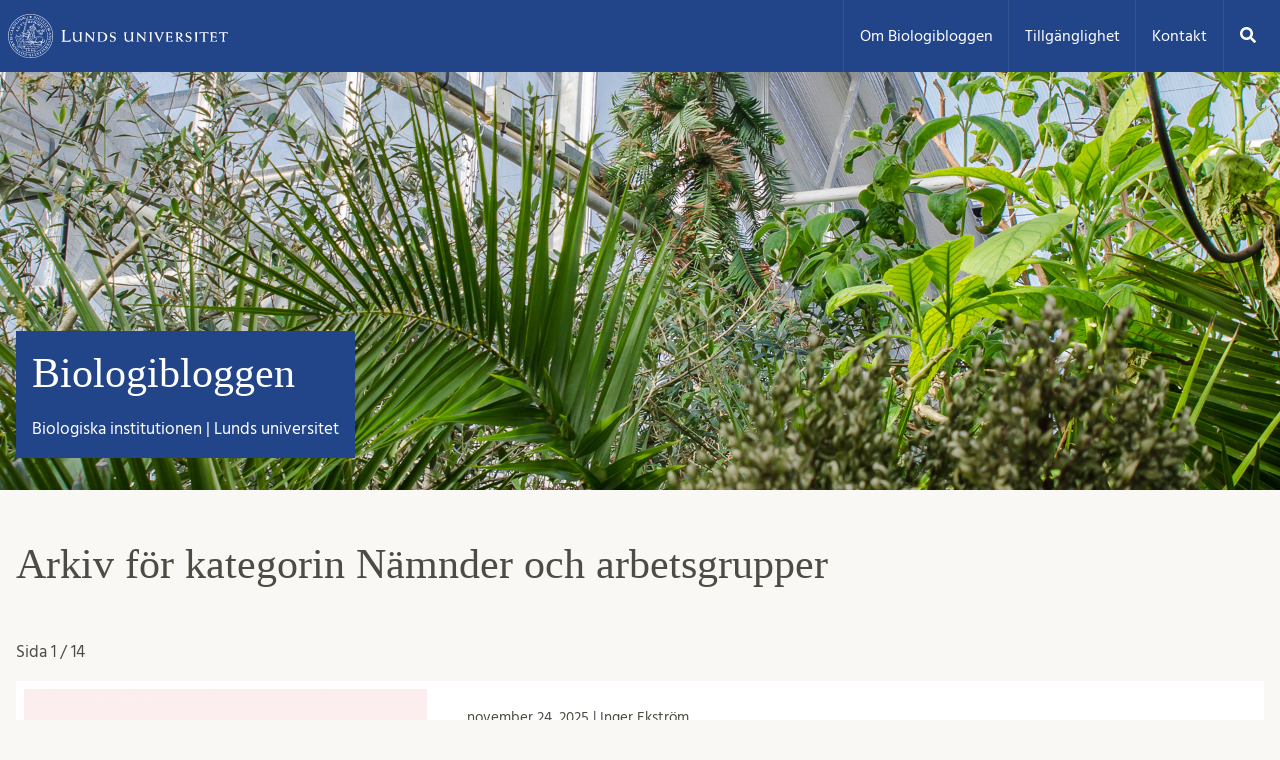

--- FILE ---
content_type: text/html; charset=UTF-8
request_url: https://biologi.blogg.lu.se/category/namnder-och-arbetsgrupper/
body_size: 13677
content:
<!doctype html><html  xmlns="http://www.w3.org/1999/xhtml" prefix="" lang="sv-SE" itemscope itemtype="https://schema.org/WebSite"><head><meta charset="UTF-8"><meta name="viewport" content="width=device-width, initial-scale=1"><link rel="profile" href="https://gmpg.org/xfn/11"><link rel="preload" as="font" href="https://biologi.blogg.lu.se/wp-content/themes/lutheme/fonts/Hind-Regular.woff2" crossorigin="anonymous"><link rel="preload" as="font" href="https://biologi.blogg.lu.se/wp-content/themes/lutheme/fonts/Hind-Bold.woff2" crossorigin="anonymous"><link rel="alternate" hreflang="sv" href="https://biologi.blogg.lu.se/category/namnder-och-arbetsgrupper/" /><meta name="description" content="Content filed under the Nämnder och arbetsgrupper category." /><meta name="keywords" content="nämnder och arbetsgrupper" /><title>Nämnder och arbetsgrupper &#8211; Biologibloggen</title><meta name='robots' content='max-image-preview:large' /><link rel="alternate" type="application/rss+xml" title="Biologibloggen &raquo; Webbflöde" href="https://biologi.blogg.lu.se/feed/" /><link rel="alternate" type="application/rss+xml" title="Biologibloggen &raquo; Kommentarsflöde" href="https://biologi.blogg.lu.se/comments/feed/" /><link rel="alternate" type="application/rss+xml" title="Biologibloggen &raquo; Kategoriflöde för Nämnder och arbetsgrupper" href="https://biologi.blogg.lu.se/category/namnder-och-arbetsgrupper/feed/" /><style id='wp-img-auto-sizes-contain-inline-css' type='text/css'>img:is([sizes=auto i],[sizes^="auto," i]){contain-intrinsic-size:3000px 1500px}
/*# sourceURL=wp-img-auto-sizes-contain-inline-css */</style><style id='wp-emoji-styles-inline-css' type='text/css'>img.wp-smiley, img.emoji {
		display: inline !important;
		border: none !important;
		box-shadow: none !important;
		height: 1em !important;
		width: 1em !important;
		margin: 0 0.07em !important;
		vertical-align: -0.1em !important;
		background: none !important;
		padding: 0 !important;
	}
/*# sourceURL=wp-emoji-styles-inline-css */</style><style id='wp-block-library-inline-css' type='text/css'>:root{--wp-block-synced-color:#7a00df;--wp-block-synced-color--rgb:122,0,223;--wp-bound-block-color:var(--wp-block-synced-color);--wp-editor-canvas-background:#ddd;--wp-admin-theme-color:#007cba;--wp-admin-theme-color--rgb:0,124,186;--wp-admin-theme-color-darker-10:#006ba1;--wp-admin-theme-color-darker-10--rgb:0,107,160.5;--wp-admin-theme-color-darker-20:#005a87;--wp-admin-theme-color-darker-20--rgb:0,90,135;--wp-admin-border-width-focus:2px}@media (min-resolution:192dpi){:root{--wp-admin-border-width-focus:1.5px}}.wp-element-button{cursor:pointer}:root .has-very-light-gray-background-color{background-color:#eee}:root .has-very-dark-gray-background-color{background-color:#313131}:root .has-very-light-gray-color{color:#eee}:root .has-very-dark-gray-color{color:#313131}:root .has-vivid-green-cyan-to-vivid-cyan-blue-gradient-background{background:linear-gradient(135deg,#00d084,#0693e3)}:root .has-purple-crush-gradient-background{background:linear-gradient(135deg,#34e2e4,#4721fb 50%,#ab1dfe)}:root .has-hazy-dawn-gradient-background{background:linear-gradient(135deg,#faaca8,#dad0ec)}:root .has-subdued-olive-gradient-background{background:linear-gradient(135deg,#fafae1,#67a671)}:root .has-atomic-cream-gradient-background{background:linear-gradient(135deg,#fdd79a,#004a59)}:root .has-nightshade-gradient-background{background:linear-gradient(135deg,#330968,#31cdcf)}:root .has-midnight-gradient-background{background:linear-gradient(135deg,#020381,#2874fc)}:root{--wp--preset--font-size--normal:16px;--wp--preset--font-size--huge:42px}.has-regular-font-size{font-size:1em}.has-larger-font-size{font-size:2.625em}.has-normal-font-size{font-size:var(--wp--preset--font-size--normal)}.has-huge-font-size{font-size:var(--wp--preset--font-size--huge)}.has-text-align-center{text-align:center}.has-text-align-left{text-align:left}.has-text-align-right{text-align:right}.has-fit-text{white-space:nowrap!important}#end-resizable-editor-section{display:none}.aligncenter{clear:both}.items-justified-left{justify-content:flex-start}.items-justified-center{justify-content:center}.items-justified-right{justify-content:flex-end}.items-justified-space-between{justify-content:space-between}.screen-reader-text{border:0;clip-path:inset(50%);height:1px;margin:-1px;overflow:hidden;padding:0;position:absolute;width:1px;word-wrap:normal!important}.screen-reader-text:focus{background-color:#ddd;clip-path:none;color:#444;display:block;font-size:1em;height:auto;left:5px;line-height:normal;padding:15px 23px 14px;text-decoration:none;top:5px;width:auto;z-index:100000}html :where(.has-border-color){border-style:solid}html :where([style*=border-top-color]){border-top-style:solid}html :where([style*=border-right-color]){border-right-style:solid}html :where([style*=border-bottom-color]){border-bottom-style:solid}html :where([style*=border-left-color]){border-left-style:solid}html :where([style*=border-width]){border-style:solid}html :where([style*=border-top-width]){border-top-style:solid}html :where([style*=border-right-width]){border-right-style:solid}html :where([style*=border-bottom-width]){border-bottom-style:solid}html :where([style*=border-left-width]){border-left-style:solid}html :where(img[class*=wp-image-]){height:auto;max-width:100%}:where(figure){margin:0 0 1em}html :where(.is-position-sticky){--wp-admin--admin-bar--position-offset:var(--wp-admin--admin-bar--height,0px)}@media screen and (max-width:600px){html :where(.is-position-sticky){--wp-admin--admin-bar--position-offset:0px}}

/*# sourceURL=wp-block-library-inline-css */</style><style id='global-styles-inline-css' type='text/css'>:root{--wp--preset--aspect-ratio--square: 1;--wp--preset--aspect-ratio--4-3: 4/3;--wp--preset--aspect-ratio--3-4: 3/4;--wp--preset--aspect-ratio--3-2: 3/2;--wp--preset--aspect-ratio--2-3: 2/3;--wp--preset--aspect-ratio--16-9: 16/9;--wp--preset--aspect-ratio--9-16: 9/16;--wp--preset--color--black: #000000;--wp--preset--color--cyan-bluish-gray: #abb8c3;--wp--preset--color--white: #ffffff;--wp--preset--color--pale-pink: #f78da7;--wp--preset--color--vivid-red: #cf2e2e;--wp--preset--color--luminous-vivid-orange: #ff6900;--wp--preset--color--luminous-vivid-amber: #fcb900;--wp--preset--color--light-green-cyan: #7bdcb5;--wp--preset--color--vivid-green-cyan: #00d084;--wp--preset--color--pale-cyan-blue: #8ed1fc;--wp--preset--color--vivid-cyan-blue: #0693e3;--wp--preset--color--vivid-purple: #9b51e0;--wp--preset--gradient--vivid-cyan-blue-to-vivid-purple: linear-gradient(135deg,rgb(6,147,227) 0%,rgb(155,81,224) 100%);--wp--preset--gradient--light-green-cyan-to-vivid-green-cyan: linear-gradient(135deg,rgb(122,220,180) 0%,rgb(0,208,130) 100%);--wp--preset--gradient--luminous-vivid-amber-to-luminous-vivid-orange: linear-gradient(135deg,rgb(252,185,0) 0%,rgb(255,105,0) 100%);--wp--preset--gradient--luminous-vivid-orange-to-vivid-red: linear-gradient(135deg,rgb(255,105,0) 0%,rgb(207,46,46) 100%);--wp--preset--gradient--very-light-gray-to-cyan-bluish-gray: linear-gradient(135deg,rgb(238,238,238) 0%,rgb(169,184,195) 100%);--wp--preset--gradient--cool-to-warm-spectrum: linear-gradient(135deg,rgb(74,234,220) 0%,rgb(151,120,209) 20%,rgb(207,42,186) 40%,rgb(238,44,130) 60%,rgb(251,105,98) 80%,rgb(254,248,76) 100%);--wp--preset--gradient--blush-light-purple: linear-gradient(135deg,rgb(255,206,236) 0%,rgb(152,150,240) 100%);--wp--preset--gradient--blush-bordeaux: linear-gradient(135deg,rgb(254,205,165) 0%,rgb(254,45,45) 50%,rgb(107,0,62) 100%);--wp--preset--gradient--luminous-dusk: linear-gradient(135deg,rgb(255,203,112) 0%,rgb(199,81,192) 50%,rgb(65,88,208) 100%);--wp--preset--gradient--pale-ocean: linear-gradient(135deg,rgb(255,245,203) 0%,rgb(182,227,212) 50%,rgb(51,167,181) 100%);--wp--preset--gradient--electric-grass: linear-gradient(135deg,rgb(202,248,128) 0%,rgb(113,206,126) 100%);--wp--preset--gradient--midnight: linear-gradient(135deg,rgb(2,3,129) 0%,rgb(40,116,252) 100%);--wp--preset--font-size--small: 13px;--wp--preset--font-size--medium: 20px;--wp--preset--font-size--large: 36px;--wp--preset--font-size--x-large: 42px;--wp--preset--spacing--20: 0.44rem;--wp--preset--spacing--30: 0.67rem;--wp--preset--spacing--40: 1rem;--wp--preset--spacing--50: 1.5rem;--wp--preset--spacing--60: 2.25rem;--wp--preset--spacing--70: 3.38rem;--wp--preset--spacing--80: 5.06rem;--wp--preset--shadow--natural: 6px 6px 9px rgba(0, 0, 0, 0.2);--wp--preset--shadow--deep: 12px 12px 50px rgba(0, 0, 0, 0.4);--wp--preset--shadow--sharp: 6px 6px 0px rgba(0, 0, 0, 0.2);--wp--preset--shadow--outlined: 6px 6px 0px -3px rgb(255, 255, 255), 6px 6px rgb(0, 0, 0);--wp--preset--shadow--crisp: 6px 6px 0px rgb(0, 0, 0);}:where(.is-layout-flex){gap: 0.5em;}:where(.is-layout-grid){gap: 0.5em;}body .is-layout-flex{display: flex;}.is-layout-flex{flex-wrap: wrap;align-items: center;}.is-layout-flex > :is(*, div){margin: 0;}body .is-layout-grid{display: grid;}.is-layout-grid > :is(*, div){margin: 0;}:where(.wp-block-columns.is-layout-flex){gap: 2em;}:where(.wp-block-columns.is-layout-grid){gap: 2em;}:where(.wp-block-post-template.is-layout-flex){gap: 1.25em;}:where(.wp-block-post-template.is-layout-grid){gap: 1.25em;}.has-black-color{color: var(--wp--preset--color--black) !important;}.has-cyan-bluish-gray-color{color: var(--wp--preset--color--cyan-bluish-gray) !important;}.has-white-color{color: var(--wp--preset--color--white) !important;}.has-pale-pink-color{color: var(--wp--preset--color--pale-pink) !important;}.has-vivid-red-color{color: var(--wp--preset--color--vivid-red) !important;}.has-luminous-vivid-orange-color{color: var(--wp--preset--color--luminous-vivid-orange) !important;}.has-luminous-vivid-amber-color{color: var(--wp--preset--color--luminous-vivid-amber) !important;}.has-light-green-cyan-color{color: var(--wp--preset--color--light-green-cyan) !important;}.has-vivid-green-cyan-color{color: var(--wp--preset--color--vivid-green-cyan) !important;}.has-pale-cyan-blue-color{color: var(--wp--preset--color--pale-cyan-blue) !important;}.has-vivid-cyan-blue-color{color: var(--wp--preset--color--vivid-cyan-blue) !important;}.has-vivid-purple-color{color: var(--wp--preset--color--vivid-purple) !important;}.has-black-background-color{background-color: var(--wp--preset--color--black) !important;}.has-cyan-bluish-gray-background-color{background-color: var(--wp--preset--color--cyan-bluish-gray) !important;}.has-white-background-color{background-color: var(--wp--preset--color--white) !important;}.has-pale-pink-background-color{background-color: var(--wp--preset--color--pale-pink) !important;}.has-vivid-red-background-color{background-color: var(--wp--preset--color--vivid-red) !important;}.has-luminous-vivid-orange-background-color{background-color: var(--wp--preset--color--luminous-vivid-orange) !important;}.has-luminous-vivid-amber-background-color{background-color: var(--wp--preset--color--luminous-vivid-amber) !important;}.has-light-green-cyan-background-color{background-color: var(--wp--preset--color--light-green-cyan) !important;}.has-vivid-green-cyan-background-color{background-color: var(--wp--preset--color--vivid-green-cyan) !important;}.has-pale-cyan-blue-background-color{background-color: var(--wp--preset--color--pale-cyan-blue) !important;}.has-vivid-cyan-blue-background-color{background-color: var(--wp--preset--color--vivid-cyan-blue) !important;}.has-vivid-purple-background-color{background-color: var(--wp--preset--color--vivid-purple) !important;}.has-black-border-color{border-color: var(--wp--preset--color--black) !important;}.has-cyan-bluish-gray-border-color{border-color: var(--wp--preset--color--cyan-bluish-gray) !important;}.has-white-border-color{border-color: var(--wp--preset--color--white) !important;}.has-pale-pink-border-color{border-color: var(--wp--preset--color--pale-pink) !important;}.has-vivid-red-border-color{border-color: var(--wp--preset--color--vivid-red) !important;}.has-luminous-vivid-orange-border-color{border-color: var(--wp--preset--color--luminous-vivid-orange) !important;}.has-luminous-vivid-amber-border-color{border-color: var(--wp--preset--color--luminous-vivid-amber) !important;}.has-light-green-cyan-border-color{border-color: var(--wp--preset--color--light-green-cyan) !important;}.has-vivid-green-cyan-border-color{border-color: var(--wp--preset--color--vivid-green-cyan) !important;}.has-pale-cyan-blue-border-color{border-color: var(--wp--preset--color--pale-cyan-blue) !important;}.has-vivid-cyan-blue-border-color{border-color: var(--wp--preset--color--vivid-cyan-blue) !important;}.has-vivid-purple-border-color{border-color: var(--wp--preset--color--vivid-purple) !important;}.has-vivid-cyan-blue-to-vivid-purple-gradient-background{background: var(--wp--preset--gradient--vivid-cyan-blue-to-vivid-purple) !important;}.has-light-green-cyan-to-vivid-green-cyan-gradient-background{background: var(--wp--preset--gradient--light-green-cyan-to-vivid-green-cyan) !important;}.has-luminous-vivid-amber-to-luminous-vivid-orange-gradient-background{background: var(--wp--preset--gradient--luminous-vivid-amber-to-luminous-vivid-orange) !important;}.has-luminous-vivid-orange-to-vivid-red-gradient-background{background: var(--wp--preset--gradient--luminous-vivid-orange-to-vivid-red) !important;}.has-very-light-gray-to-cyan-bluish-gray-gradient-background{background: var(--wp--preset--gradient--very-light-gray-to-cyan-bluish-gray) !important;}.has-cool-to-warm-spectrum-gradient-background{background: var(--wp--preset--gradient--cool-to-warm-spectrum) !important;}.has-blush-light-purple-gradient-background{background: var(--wp--preset--gradient--blush-light-purple) !important;}.has-blush-bordeaux-gradient-background{background: var(--wp--preset--gradient--blush-bordeaux) !important;}.has-luminous-dusk-gradient-background{background: var(--wp--preset--gradient--luminous-dusk) !important;}.has-pale-ocean-gradient-background{background: var(--wp--preset--gradient--pale-ocean) !important;}.has-electric-grass-gradient-background{background: var(--wp--preset--gradient--electric-grass) !important;}.has-midnight-gradient-background{background: var(--wp--preset--gradient--midnight) !important;}.has-small-font-size{font-size: var(--wp--preset--font-size--small) !important;}.has-medium-font-size{font-size: var(--wp--preset--font-size--medium) !important;}.has-large-font-size{font-size: var(--wp--preset--font-size--large) !important;}.has-x-large-font-size{font-size: var(--wp--preset--font-size--x-large) !important;}
/*# sourceURL=global-styles-inline-css */</style><style id='classic-theme-styles-inline-css' type='text/css'>/*! This file is auto-generated */
.wp-block-button__link{color:#fff;background-color:#32373c;border-radius:9999px;box-shadow:none;text-decoration:none;padding:calc(.667em + 2px) calc(1.333em + 2px);font-size:1.125em}.wp-block-file__button{background:#32373c;color:#fff;text-decoration:none}
/*# sourceURL=/wp-includes/css/classic-themes.min.css */</style><link rel='stylesheet' id='contact-form-7-css' href='https://biologi.blogg.lu.se/wp-content/cache/autoptimize/15/autoptimize_single_64ac31699f5326cb3c76122498b76f66.php?ver=6.1.4'  media='all' /><link rel='stylesheet' id='wpa-style-css' href='https://biologi.blogg.lu.se/wp-content/cache/autoptimize/15/autoptimize_single_88f188c3ac05016535c362cde1fe8424.php?ver=2.2.6'  media='all' /><style id='wpa-style-inline-css' type='text/css'>:root { --admin-bar-top : 7px; }
/*# sourceURL=wpa-style-inline-css */</style><link rel='stylesheet' id='lutheme-style-css' href='https://biologi.blogg.lu.se/wp-content/cache/autoptimize/15/autoptimize_single_f2893f8d54b0e6cf3e2cbb8929de885e.php?ver=1.0.3'  media='all' /><meta property="og:type" content="website"><meta property="og:locale" content="sv_SE"><meta property="og:site_name" content="Biologibloggen"><meta property="og:url" content="https://biologi.blogg.lu.se/category/namnder-och-arbetsgrupper/"><meta property="og:title" content="Nämnder och arbetsgrupper &#8211; Biologibloggen"><meta property="twitter:partner" content="ogwp"><meta property="twitter:title" content="Nämnder och arbetsgrupper &#8211; Biologibloggen"><meta property="twitter:url" content="https://biologi.blogg.lu.se/category/namnder-och-arbetsgrupper/"><meta itemprop="name" content="Nämnder och arbetsgrupper &#8211; Biologibloggen"><link rel="https://api.w.org/" href="https://biologi.blogg.lu.se/wp-json/" /><link rel="alternate" title="JSON" type="application/json" href="https://biologi.blogg.lu.se/wp-json/wp/v2/categories/14" /><meta name="redi-version" content="1.2.7" /><style type="text/css" id="wp-custom-css">ol {
  font-size: 1.5rem;
}</style><style>.lu-header__nav-flex-menu .menu-item a {
        line-height: 4.5rem;
        background-color: #22458a;
    }
    p a {
    text-decoration: underline;
    }</style></head><body data-rsssl=1 class="archive category category-namnder-och-arbetsgrupper category-14 wp-theme-lutheme hfeed"> <a class="skip-link screen-reader-text" href="#content">Hoppa till huvudinnehåll</a><header class="lu-header"><div class="lu-header__container"><div class="lu-header__logo"> <a target="_blank" rel="noopener noreferrer" href="https://www.lu.se/"><img src="https://biologi.blogg.lu.se/wp-content/themes/lutheme/img/lunds-unversitet.svg" alt="Lunds Universitet" /> <i class="icon"><svg aria-hidden="true" focusable="false" xmlns="http://www.w3.org/2000/svg" viewBox="0 0 576 512"><path d="M576 24v127.984c0 21.461-25.96 31.98-40.971 16.971l-35.707-35.709-243.523 243.523c-9.373 9.373-24.568 9.373-33.941 0l-22.627-22.627c-9.373-9.373-9.373-24.569 0-33.941L442.756 76.676l-35.703-35.705C391.982 25.9 402.656 0 424.024 0H552c13.255 0 24 10.745 24 24zM407.029 270.794l-16 16A23.999 23.999 0 0 0 384 303.765V448H64V128h264a24.003 24.003 0 0 0 16.97-7.029l16-16C376.089 89.851 365.381 64 344 64H48C21.49 64 0 85.49 0 112v352c0 26.51 21.49 48 48 48h352c26.51 0 48-21.49 48-48V287.764c0-21.382-25.852-32.09-40.971-16.97z"/></svg></i></a></div><nav class="lu-header__nav" id="site-navigation"><ul id="menu-toppmeny" class="lu-header__nav-flex-menu"><li itemscope="itemscope" itemtype="https://www.schema.org/SiteNavigationElement" id="menu-item-7008" class="menu-item menu-item-type-post_type menu-item-object-page menu-item-7008 nav-item"><a href="https://biologi.blogg.lu.se/om-biologibloggen/" class="nav-link">Om Biologibloggen</a></li><li itemscope="itemscope" itemtype="https://www.schema.org/SiteNavigationElement" id="menu-item-8574" class="menu-item menu-item-type-post_type menu-item-object-page menu-item-8574 nav-item"><a href="https://biologi.blogg.lu.se/tillganglighet-for-biologi-blogg-lu-se/" class="nav-link">Tillgänglighet</a></li><li itemscope="itemscope" itemtype="https://www.schema.org/SiteNavigationElement" id="menu-item-7009" class="menu-item menu-item-type-post_type menu-item-object-page menu-item-7009 nav-item"><a href="https://biologi.blogg.lu.se/kontakt/" class="nav-link">Kontakt</a></li></ul></nav> <lu-searchpopup class="lu-header__search-container"> <button class="lu-header__search-trigger" data-searchpopup-open><span class="screen-reader-text">Sök</span> <i class="icon"><svg aria-hidden="true" focusable="false" xmlns="http://www.w3.org/2000/svg" viewBox="0 0 512 512"><path d="M505 442.7L405.3 343c-4.5-4.5-10.6-7-17-7H372c27.6-35.3 44-79.7 44-128C416 93.1 322.9 0 208 0S0 93.1 0 208s93.1 208 208 208c48.3 0 92.7-16.4 128-44v16.3c0 6.4 2.5 12.5 7 17l99.7 99.7c9.4 9.4 24.6 9.4 33.9 0l28.3-28.3c9.4-9.4 9.4-24.6.1-34zM208 336c-70.7 0-128-57.2-128-128 0-70.7 57.2-128 128-128 70.7 0 128 57.2 128 128 0 70.7-57.2 128-128 128z"/></svg></i></button><form action="/" role="search"><div class="lu-header__search"> <input aria-label="Sök i blogginlägg" type="search" id="blog-search" name="s" placeholder="Sök i bloggen…"> <button class="lu-header__search-button" type="submit">Sök <i class="icon"><svg aria-hidden="true" focusable="false" xmlns="http://www.w3.org/2000/svg" viewBox="0 0 512 512"><path d="M505 442.7L405.3 343c-4.5-4.5-10.6-7-17-7H372c27.6-35.3 44-79.7 44-128C416 93.1 322.9 0 208 0S0 93.1 0 208s93.1 208 208 208c48.3 0 92.7-16.4 128-44v16.3c0 6.4 2.5 12.5 7 17l99.7 99.7c9.4 9.4 24.6 9.4 33.9 0l28.3-28.3c9.4-9.4 9.4-24.6.1-34zM208 336c-70.7 0-128-57.2-128-128 0-70.7 57.2-128 128-128 70.7 0 128 57.2 128 128 0 70.7-57.2 128-128 128z"/></svg></i></button> <button class="lu-header__close-button" type="button" data-searchpopup-close><span class="screen-reader-text">Stäng</span> <i class="icon"><svg aria-hidden="true" focusable="false" xmlns="http://www.w3.org/2000/svg" viewBox="0 0 352 512"><path d="M242.72 256l100.07-100.07c12.28-12.28 12.28-32.19 0-44.48l-22.24-22.24c-12.28-12.28-32.19-12.28-44.48 0L176 189.28 75.93 89.21c-12.28-12.28-32.19-12.28-44.48 0L9.21 111.45c-12.28 12.28-12.28 32.19 0 44.48L109.28 256 9.21 356.07c-12.28 12.28-12.28 32.19 0 44.48l22.24 22.24c12.28 12.28 32.2 12.28 44.48 0L176 322.72l100.07 100.07c12.28 12.28 32.2 12.28 44.48 0l22.24-22.24c12.28-12.28 12.28-32.19 0-44.48L242.72 256z"/></svg></i></button></div></form> </lu-searchpopup><div class="lu-header__nav-menu"> <button class="hide-lg-up lu-header__nav-menu-burger" data-toggle="modal" data-target="#nav-mobile"> Meny<i class="icon"> <svg aria-hidden="true" focusable="false" xmlns="http://www.w3.org/2000/svg" viewBox="0 0 448 512"><path d="M16 132h416c8.837 0 16-7.163 16-16V76c0-8.837-7.163-16-16-16H16C7.163 60 0 67.163 0 76v40c0 8.837 7.163 16 16 16zm0 160h416c8.837 0 16-7.163 16-16v-40c0-8.837-7.163-16-16-16H16c-8.837 0-16 7.163-16 16v40c0 8.837 7.163 16 16 16zm0 160h416c8.837 0 16-7.163 16-16v-40c0-8.837-7.163-16-16-16H16c-8.837 0-16 7.163-16 16v40c0 8.837 7.163 16 16 16z"/></svg></i> <span class="click-shim"></span> </button></div></div></header><div class="site-identity" style="background-image: url(https://biologi.blogg.lu.se/files/2019/09/biolbloggheader.jpg);"><div class="container"><div class="site-identity__flex-container"><h1 class="site-identity__title"><a href="https://biologi.blogg.lu.se/">Biologibloggen</a></h1><p class="site-identity__description">Biologiska institutionen | Lunds universitet</p></div></div></div><div id="content" class="site-content"><div id="primary" class="content-area container"><main id="main" class="site-main"><header class="page-header"><h1 class="page-title">Arkiv för kategorin Nämnder och arbetsgrupper</h1></header><p class="page-count">Sida <span class="text-preset-7">1 / 14</span></p><div class="grid posts-grid"><article class="lg-cell--12 md-cell--12 sm-cell--12 post wide-post"><div class="card"> <lu-blocklink><div class="wide-post__wrapper"> <lu-hero class="wide-post__img hero"> <img class="teaser-hero__img" src="https://biologi.blogg.lu.se/files/2019/09/gun-1000x563.png" alt="GUN" srcset="https://biologi.blogg.lu.se/files/2019/09/gun-1200x675.png 1200w, https://biologi.blogg.lu.se/files/2019/09/gun-300x169.png 300w, https://biologi.blogg.lu.se/files/2019/09/gun-768x432.png 768w, https://biologi.blogg.lu.se/files/2019/09/gun-1024x576.png 1024w, https://biologi.blogg.lu.se/files/2019/09/gun-1100x619.png 1100w, https://biologi.blogg.lu.se/files/2019/09/gun-1000x563.png 1000w, https://biologi.blogg.lu.se/files/2019/09/gun-900x507.png 900w, https://biologi.blogg.lu.se/files/2019/09/gun-800x450.png 800w, https://biologi.blogg.lu.se/files/2019/09/gun-600x338.png 600w, https://biologi.blogg.lu.se/files/2019/09/gun-400x225.png 400w, https://biologi.blogg.lu.se/files/2019/09/gun-320x180.png 320w, https://biologi.blogg.lu.se/files/2019/09/gun.png 1306w" sizes="(min-width: 1306px) 617px,
 (min-width: 600px) calc(50vw - 48px),
 calc(100vw-48px)"> </lu-hero><div class="wide-post__content-body"><header class="post__header"><div class="post__header-meta"> <small>november 24, 2025 | Inger Ekström</small></div><div class="post__header-title"> <a href="https://biologi.blogg.lu.se/dagordning-for-guns-mote-den-28-11-25/"><h2>Dagordning för GUNs möte den 28/11 -25</h2></a></div></header><div class="post__body"><div class="post__body-preview"> Den 28 november klockan 13.15 har grundutbildningsnämnden möte i Stora konferensrummet. Följande står på dagordningen: Mötet öppnas Justeringsperson utses Fastställande av dagordningen Föregående mötesprotokoll …</div><div class="post__body-meta"><ul><li>Grundutbildning</li><li>GUN</li><li>Händelser</li><li>Kallelse</li><li>Möte</li><li>Nämnder och arbetsgrupper</li></ul> <small> <span class=”comment-number”>0</span> Kommentarer </small></div></div></div></div> </lu-blocklink></div></article><article class="lg-cell--12 md-cell--12 sm-cell--12 post wide-post"><div class="card"> <lu-blocklink><div class="wide-post__wrapper"> <lu-hero class="wide-post__img hero"> <img class="teaser-hero__img" src="https://biologi.blogg.lu.se/files/2019/09/gun-1000x563.png" alt="GUN" srcset="https://biologi.blogg.lu.se/files/2019/09/gun-1200x675.png 1200w, https://biologi.blogg.lu.se/files/2019/09/gun-300x169.png 300w, https://biologi.blogg.lu.se/files/2019/09/gun-768x432.png 768w, https://biologi.blogg.lu.se/files/2019/09/gun-1024x576.png 1024w, https://biologi.blogg.lu.se/files/2019/09/gun-1100x619.png 1100w, https://biologi.blogg.lu.se/files/2019/09/gun-1000x563.png 1000w, https://biologi.blogg.lu.se/files/2019/09/gun-900x507.png 900w, https://biologi.blogg.lu.se/files/2019/09/gun-800x450.png 800w, https://biologi.blogg.lu.se/files/2019/09/gun-600x338.png 600w, https://biologi.blogg.lu.se/files/2019/09/gun-400x225.png 400w, https://biologi.blogg.lu.se/files/2019/09/gun-320x180.png 320w, https://biologi.blogg.lu.se/files/2019/09/gun.png 1306w" sizes="(min-width: 1306px) 617px,
 (min-width: 600px) calc(50vw - 48px),
 calc(100vw-48px)"> </lu-hero><div class="wide-post__content-body"><header class="post__header"><div class="post__header-meta"> <small>november 24, 2025 | Inger Ekström</small></div><div class="post__header-title"> <a href="https://biologi.blogg.lu.se/protokoll-fran-guns-mote-den-26-9-25/"><h2>Protokoll från GUNs möte den 26/9 -25</h2></a></div></header><div class="post__body"><div class="post__body-preview"> Den 26 september hade grundutbildningsnämnden möte. Då diskuterades bland annat internationaliseringsmedel, examenshögtid 2026, ansökan om pedagogiskt stöd, nya GU lokaler, ändring i kandidatprogrammet i …</div><div class="post__body-meta"><ul><li>Grundutbildning</li><li>GUN</li><li>Händelser</li><li>Möte</li><li>Nämnder och arbetsgrupper</li><li>Protokoll</li></ul> <small> <span class=”comment-number”>0</span> Kommentarer </small></div></div></div></div> </lu-blocklink></div></article><article class="lg-cell--12 md-cell--12 sm-cell--12 post wide-post"><div class="card"> <lu-blocklink><div class="wide-post__wrapper"> <lu-hero class="wide-post__img hero"> <img class="teaser-hero__img" src="https://biologi.blogg.lu.se/files/2021/10/hms-1000x563.png" alt="Hälsa, miljö och säkerhetskommittéen. Illustration." srcset="https://biologi.blogg.lu.se/files/2021/10/hms-1200x675.png 1200w, https://biologi.blogg.lu.se/files/2021/10/hms-300x169.png 300w, https://biologi.blogg.lu.se/files/2021/10/hms-1024x576.png 1024w, https://biologi.blogg.lu.se/files/2021/10/hms-768x432.png 768w, https://biologi.blogg.lu.se/files/2021/10/hms-1536x863.png 1536w, https://biologi.blogg.lu.se/files/2021/10/hms-2048x1151.png 2048w, https://biologi.blogg.lu.se/files/2021/10/hms-1400x788.png 1400w, https://biologi.blogg.lu.se/files/2021/10/hms-1100x619.png 1100w, https://biologi.blogg.lu.se/files/2021/10/hms-1000x563.png 1000w, https://biologi.blogg.lu.se/files/2021/10/hms-900x507.png 900w, https://biologi.blogg.lu.se/files/2021/10/hms-800x450.png 800w, https://biologi.blogg.lu.se/files/2021/10/hms-600x338.png 600w, https://biologi.blogg.lu.se/files/2021/10/hms-400x225.png 400w, https://biologi.blogg.lu.se/files/2021/10/hms-320x180.png 320w" sizes="(min-width: 1306px) 617px,
 (min-width: 600px) calc(50vw - 48px),
 calc(100vw-48px)"> </lu-hero><div class="wide-post__content-body"><header class="post__header"><div class="post__header-meta"> <small>augusti 28, 2025 | Inger Ekström</small></div><div class="post__header-title"> <a href="https://biologi.blogg.lu.se/protokoll-fran-hms-motet-den-10-6-25/"><h2>Protokoll från HMS-mötet den 10/6 -25</h2></a></div></header><div class="post__body"><div class="post__body-preview"> Hälsa-, miljö- och säkerhetskommittén hade möte den 10 juni. Då diskuterades bland annat förvaring av kemikalier, IA-anmälan, ombyggnader, frysboxar och skyltning av utrymningsvägar. Läs …</div><div class="post__body-meta"><ul><li>Händelser</li><li>HMS</li><li>Möte</li><li>Nämnder och arbetsgrupper</li><li>Protokoll</li></ul> <small> <span class=”comment-number”>0</span> Kommentarer </small></div></div></div></div> </lu-blocklink></div></article><article class="lg-cell--12 md-cell--12 sm-cell--12 post wide-post"><div class="card"> <lu-blocklink><div class="wide-post__wrapper"> <lu-hero class="wide-post__img hero"> <img class="teaser-hero__img" src="https://biologi.blogg.lu.se/files/2019/09/gun-1000x563.png" alt="GUN" srcset="https://biologi.blogg.lu.se/files/2019/09/gun-1200x675.png 1200w, https://biologi.blogg.lu.se/files/2019/09/gun-300x169.png 300w, https://biologi.blogg.lu.se/files/2019/09/gun-768x432.png 768w, https://biologi.blogg.lu.se/files/2019/09/gun-1024x576.png 1024w, https://biologi.blogg.lu.se/files/2019/09/gun-1100x619.png 1100w, https://biologi.blogg.lu.se/files/2019/09/gun-1000x563.png 1000w, https://biologi.blogg.lu.se/files/2019/09/gun-900x507.png 900w, https://biologi.blogg.lu.se/files/2019/09/gun-800x450.png 800w, https://biologi.blogg.lu.se/files/2019/09/gun-600x338.png 600w, https://biologi.blogg.lu.se/files/2019/09/gun-400x225.png 400w, https://biologi.blogg.lu.se/files/2019/09/gun-320x180.png 320w, https://biologi.blogg.lu.se/files/2019/09/gun.png 1306w" sizes="(min-width: 1306px) 617px,
 (min-width: 600px) calc(50vw - 48px),
 calc(100vw-48px)"> </lu-hero><div class="wide-post__content-body"><header class="post__header"><div class="post__header-meta"> <small>april 24, 2025 | Inger Ekström</small></div><div class="post__header-title"> <a href="https://biologi.blogg.lu.se/protokoll-fran-gun-motet-den-7-3-25/"><h2>Protokoll från GUN-mötet den 7/3 -25</h2></a></div></header><div class="post__body"><div class="post__body-preview"> Den 7 mars hade grundutbildningsnämnden möte. Då diskuterades bland annat arbetet med fördelningsmodell, flytten av GU-lokaler, kurstilldelning, arbetsgrupp som informerar om vilka kurser som …</div><div class="post__body-meta"><ul><li>Grundutbildning</li><li>GUN</li><li>Händelser</li><li>Möte</li><li>Nämnder och arbetsgrupper</li><li>Protokoll</li></ul> <small> <span class=”comment-number”>0</span> Kommentarer </small></div></div></div></div> </lu-blocklink></div></article><article class="lg-cell--12 md-cell--12 sm-cell--12 post wide-post"><div class="card"> <lu-blocklink><div class="wide-post__wrapper"> <lu-hero class="wide-post__img hero"> <img class="teaser-hero__img" src="https://biologi.blogg.lu.se/files/2019/09/gun-1000x563.png" alt="GUN" srcset="https://biologi.blogg.lu.se/files/2019/09/gun-1200x675.png 1200w, https://biologi.blogg.lu.se/files/2019/09/gun-300x169.png 300w, https://biologi.blogg.lu.se/files/2019/09/gun-768x432.png 768w, https://biologi.blogg.lu.se/files/2019/09/gun-1024x576.png 1024w, https://biologi.blogg.lu.se/files/2019/09/gun-1100x619.png 1100w, https://biologi.blogg.lu.se/files/2019/09/gun-1000x563.png 1000w, https://biologi.blogg.lu.se/files/2019/09/gun-900x507.png 900w, https://biologi.blogg.lu.se/files/2019/09/gun-800x450.png 800w, https://biologi.blogg.lu.se/files/2019/09/gun-600x338.png 600w, https://biologi.blogg.lu.se/files/2019/09/gun-400x225.png 400w, https://biologi.blogg.lu.se/files/2019/09/gun-320x180.png 320w, https://biologi.blogg.lu.se/files/2019/09/gun.png 1306w" sizes="(min-width: 1306px) 617px,
 (min-width: 600px) calc(50vw - 48px),
 calc(100vw-48px)"> </lu-hero><div class="wide-post__content-body"><header class="post__header"><div class="post__header-meta"> <small>april 22, 2025 | Inger Ekström</small></div><div class="post__header-title"> <a href="https://biologi.blogg.lu.se/dagordning-for-guns-mote-den-25-4-25/"><h2>Dagordning för GUNs möte den 25/4 -25</h2></a></div></header><div class="post__body"><div class="post__body-preview"> Den 25 april klockan 13.15 kommer grundutbildningsnämnden att ha möte i Stora konferensrummet i Ekologihuset. Följande står på dagordningen: Mötet öppnas Justeringsperson utses Fastställande …</div><div class="post__body-meta"><ul><li>Grundutbildning</li><li>GUN</li><li>Händelser</li><li>Kallelse</li><li>Möte</li><li>Nämnder och arbetsgrupper</li></ul> <small> <span class=”comment-number”>0</span> Kommentarer </small></div></div></div></div> </lu-blocklink></div></article><article class="lg-cell--12 md-cell--12 sm-cell--12 post wide-post"><div class="card"> <lu-blocklink><div class="wide-post__wrapper"> <lu-hero class="wide-post__img hero"> <img class="teaser-hero__img" src="https://biologi.blogg.lu.se/files/2021/10/hms-1000x563.png" alt="Hälsa, miljö och säkerhetskommittéen. Illustration." srcset="https://biologi.blogg.lu.se/files/2021/10/hms-1200x675.png 1200w, https://biologi.blogg.lu.se/files/2021/10/hms-300x169.png 300w, https://biologi.blogg.lu.se/files/2021/10/hms-1024x576.png 1024w, https://biologi.blogg.lu.se/files/2021/10/hms-768x432.png 768w, https://biologi.blogg.lu.se/files/2021/10/hms-1536x863.png 1536w, https://biologi.blogg.lu.se/files/2021/10/hms-2048x1151.png 2048w, https://biologi.blogg.lu.se/files/2021/10/hms-1400x788.png 1400w, https://biologi.blogg.lu.se/files/2021/10/hms-1100x619.png 1100w, https://biologi.blogg.lu.se/files/2021/10/hms-1000x563.png 1000w, https://biologi.blogg.lu.se/files/2021/10/hms-900x507.png 900w, https://biologi.blogg.lu.se/files/2021/10/hms-800x450.png 800w, https://biologi.blogg.lu.se/files/2021/10/hms-600x338.png 600w, https://biologi.blogg.lu.se/files/2021/10/hms-400x225.png 400w, https://biologi.blogg.lu.se/files/2021/10/hms-320x180.png 320w" sizes="(min-width: 1306px) 617px,
 (min-width: 600px) calc(50vw - 48px),
 calc(100vw-48px)"> </lu-hero><div class="wide-post__content-body"><header class="post__header"><div class="post__header-meta"> <small>april 3, 2025 | Inger Ekström</small></div><div class="post__header-title"> <a href="https://biologi.blogg.lu.se/protokoll-fran-hms-kommittens-mote-4-2-25/"><h2>Protokoll från HMS-kommitténs möte 4/2 -25</h2></a></div></header><div class="post__body"><div class="post__body-preview"> Den 4 februari hade Hälsa-, miljö- och säkerhetskommittén möte. Då diskuterades bland annat förvaringen av kemikalier, uppföljning av brandfarlig vara, kurs i jämställdhet för …</div><div class="post__body-meta"><ul><li>Händelser</li><li>HMS</li><li>Möte</li><li>Nämnder och arbetsgrupper</li><li>Protokoll</li></ul> <small> <span class=”comment-number”>0</span> Kommentarer </small></div></div></div></div> </lu-blocklink></div></article><article class="lg-cell--12 md-cell--12 sm-cell--12 post wide-post"><div class="card"> <lu-blocklink><div class="wide-post__wrapper"> <lu-hero class="wide-post__img hero"> <img class="teaser-hero__img" src="https://biologi.blogg.lu.se/files/2019/09/gun-1000x563.png" alt="GUN" srcset="https://biologi.blogg.lu.se/files/2019/09/gun-1200x675.png 1200w, https://biologi.blogg.lu.se/files/2019/09/gun-300x169.png 300w, https://biologi.blogg.lu.se/files/2019/09/gun-768x432.png 768w, https://biologi.blogg.lu.se/files/2019/09/gun-1024x576.png 1024w, https://biologi.blogg.lu.se/files/2019/09/gun-1100x619.png 1100w, https://biologi.blogg.lu.se/files/2019/09/gun-1000x563.png 1000w, https://biologi.blogg.lu.se/files/2019/09/gun-900x507.png 900w, https://biologi.blogg.lu.se/files/2019/09/gun-800x450.png 800w, https://biologi.blogg.lu.se/files/2019/09/gun-600x338.png 600w, https://biologi.blogg.lu.se/files/2019/09/gun-400x225.png 400w, https://biologi.blogg.lu.se/files/2019/09/gun-320x180.png 320w, https://biologi.blogg.lu.se/files/2019/09/gun.png 1306w" sizes="(min-width: 1306px) 617px,
 (min-width: 600px) calc(50vw - 48px),
 calc(100vw-48px)"> </lu-hero><div class="wide-post__content-body"><header class="post__header"><div class="post__header-meta"> <small>februari 27, 2025 | Inger Ekström</small></div><div class="post__header-title"> <a href="https://biologi.blogg.lu.se/dagordning-till-guns-mote-den-7-3-25/"><h2>Dagordning till GUNs möte den 7/3 -25</h2></a></div></header><div class="post__body"><div class="post__body-preview"> Grundutbildningsnämnden har möte den 7 mars klockan 13.15 i Stora konferensrummet i Ekologihuset. Följande står på dagordningen: Mötet öppnas Justeringsperson utses Fastställande av dagordningen …</div><div class="post__body-meta"><ul><li>Grundutbildning</li><li>GUN</li><li>Händelser</li><li>Kallelse</li><li>Möte</li><li>Nämnder och arbetsgrupper</li></ul> <small> <span class=”comment-number”>0</span> Kommentarer </small></div></div></div></div> </lu-blocklink></div></article><article class="lg-cell--12 md-cell--12 sm-cell--12 post wide-post"><div class="card"> <lu-blocklink><div class="wide-post__wrapper"> <lu-hero class="wide-post__img hero"> <img class="teaser-hero__img" src="https://biologi.blogg.lu.se/files/2019/09/gun-1000x563.png" alt="GUN" srcset="https://biologi.blogg.lu.se/files/2019/09/gun-1200x675.png 1200w, https://biologi.blogg.lu.se/files/2019/09/gun-300x169.png 300w, https://biologi.blogg.lu.se/files/2019/09/gun-768x432.png 768w, https://biologi.blogg.lu.se/files/2019/09/gun-1024x576.png 1024w, https://biologi.blogg.lu.se/files/2019/09/gun-1100x619.png 1100w, https://biologi.blogg.lu.se/files/2019/09/gun-1000x563.png 1000w, https://biologi.blogg.lu.se/files/2019/09/gun-900x507.png 900w, https://biologi.blogg.lu.se/files/2019/09/gun-800x450.png 800w, https://biologi.blogg.lu.se/files/2019/09/gun-600x338.png 600w, https://biologi.blogg.lu.se/files/2019/09/gun-400x225.png 400w, https://biologi.blogg.lu.se/files/2019/09/gun-320x180.png 320w, https://biologi.blogg.lu.se/files/2019/09/gun.png 1306w" sizes="(min-width: 1306px) 617px,
 (min-width: 600px) calc(50vw - 48px),
 calc(100vw-48px)"> </lu-hero><div class="wide-post__content-body"><header class="post__header"><div class="post__header-meta"> <small>februari 25, 2025 | Inger Ekström</small></div><div class="post__header-title"> <a href="https://biologi.blogg.lu.se/protokoll-fran-guns-mote-den-24-1-25/"><h2>Protokoll från GUNs möte den 24/1 -25</h2></a></div></header><div class="post__body"><div class="post__body-preview"> Den 24 januari hade grundutbildningsnämnden möte. Då diskuterades bland annat digital tenta, MOOC i dataanalys, ny fördelningsmodell, byte av programkoordinatorer, plan för GU-lokaler, examinatorer, …</div><div class="post__body-meta"><ul><li>Grundutbildning</li><li>GUN</li><li>Händelser</li><li>Möte</li><li>Nämnder och arbetsgrupper</li><li>Protokoll</li></ul> <small> <span class=”comment-number”>0</span> Kommentarer </small></div></div></div></div> </lu-blocklink></div></article><article class="lg-cell--12 md-cell--12 sm-cell--12 post wide-post"><div class="card"> <lu-blocklink><div class="wide-post__wrapper"> <lu-hero class="wide-post__img hero"> <img class="teaser-hero__img" src="https://biologi.blogg.lu.se/files/2019/12/fun-1000x563.png" alt="FUN" srcset="https://biologi.blogg.lu.se/files/2019/12/fun-1200x675.png 1200w, https://biologi.blogg.lu.se/files/2019/12/fun-300x169.png 300w, https://biologi.blogg.lu.se/files/2019/12/fun-1024x576.png 1024w, https://biologi.blogg.lu.se/files/2019/12/fun-768x432.png 768w, https://biologi.blogg.lu.se/files/2019/12/fun-1536x863.png 1536w, https://biologi.blogg.lu.se/files/2019/12/fun-2048x1151.png 2048w, https://biologi.blogg.lu.se/files/2019/12/fun-1400x788.png 1400w, https://biologi.blogg.lu.se/files/2019/12/fun-1100x619.png 1100w, https://biologi.blogg.lu.se/files/2019/12/fun-1000x563.png 1000w, https://biologi.blogg.lu.se/files/2019/12/fun-900x507.png 900w, https://biologi.blogg.lu.se/files/2019/12/fun-800x450.png 800w, https://biologi.blogg.lu.se/files/2019/12/fun-600x338.png 600w, https://biologi.blogg.lu.se/files/2019/12/fun-400x225.png 400w, https://biologi.blogg.lu.se/files/2019/12/fun-320x180.png 320w" sizes="(min-width: 1306px) 617px,
 (min-width: 600px) calc(50vw - 48px),
 calc(100vw-48px)"> </lu-hero><div class="wide-post__content-body"><header class="post__header"><div class="post__header-meta"> <small>januari 29, 2025 | Inger Ekström</small></div><div class="post__header-title"> <a href="https://biologi.blogg.lu.se/dagordning-for-funs-mote-den-30-1-25/"><h2>Dagordning för FUNs möte den 30/1 -25</h2></a></div></header><div class="post__body"><div class="post__body-preview"> Torsdagen den 30 januari klockan 14.15 har forskarutbildningsnämnden möte i Darwin i Ekologihuset. Följande står på dagordningen: Förra mötets minnesanteckningar Information Sammanställning av doktorandenkäten …</div><div class="post__body-meta"><ul><li>Forskarutbildning</li><li>Forskning</li><li>Kallelse</li><li>Möte</li><li>Nämnder och arbetsgrupper</li></ul> <small> <span class=”comment-number”>0</span> Kommentarer </small></div></div></div></div> </lu-blocklink></div></article><article class="lg-cell--12 md-cell--12 sm-cell--12 post wide-post"><div class="card"> <lu-blocklink><div class="wide-post__wrapper"> <lu-hero class="wide-post__img hero"> <img class="teaser-hero__img" src="https://biologi.blogg.lu.se/files/2019/12/fun-1000x563.png" alt="FUN" srcset="https://biologi.blogg.lu.se/files/2019/12/fun-1200x675.png 1200w, https://biologi.blogg.lu.se/files/2019/12/fun-300x169.png 300w, https://biologi.blogg.lu.se/files/2019/12/fun-1024x576.png 1024w, https://biologi.blogg.lu.se/files/2019/12/fun-768x432.png 768w, https://biologi.blogg.lu.se/files/2019/12/fun-1536x863.png 1536w, https://biologi.blogg.lu.se/files/2019/12/fun-2048x1151.png 2048w, https://biologi.blogg.lu.se/files/2019/12/fun-1400x788.png 1400w, https://biologi.blogg.lu.se/files/2019/12/fun-1100x619.png 1100w, https://biologi.blogg.lu.se/files/2019/12/fun-1000x563.png 1000w, https://biologi.blogg.lu.se/files/2019/12/fun-900x507.png 900w, https://biologi.blogg.lu.se/files/2019/12/fun-800x450.png 800w, https://biologi.blogg.lu.se/files/2019/12/fun-600x338.png 600w, https://biologi.blogg.lu.se/files/2019/12/fun-400x225.png 400w, https://biologi.blogg.lu.se/files/2019/12/fun-320x180.png 320w" sizes="(min-width: 1306px) 617px,
 (min-width: 600px) calc(50vw - 48px),
 calc(100vw-48px)"> </lu-hero><div class="wide-post__content-body"><header class="post__header"><div class="post__header-meta"> <small>januari 29, 2025 | Inger Ekström</small></div><div class="post__header-title"> <a href="https://biologi.blogg.lu.se/minnesanteckningar-fran-funs-mote-den-28-11-24/"><h2>Minnesanteckningar från FUNs möte den 28/11 -24</h2></a></div></header><div class="post__body"><div class="post__body-preview"> Den 28 november hade forskarutbildningsnämnden möte. Då diskuterades bland annat ny forskarutbildning i beräkningsvetenskap, BLAM, extern utvärdering av forskarutbildningen i biologi, doktorandenkäten och introkursen …</div><div class="post__body-meta"><ul><li>Forskarutbildning</li><li>FUN</li><li>Händelser</li><li>Möte</li><li>Nämnder och arbetsgrupper</li><li>Protokoll</li></ul> <small> <span class=”comment-number”>0</span> Kommentarer </small></div></div></div></div> </lu-blocklink></div></article></div><nav class="navigation posts-navigation" aria-label="Inlägg"><h2 class="screen-reader-text">Inläggsnavigering</h2><div class="nav-links"><div class="nav-previous"><a href="https://biologi.blogg.lu.se/category/namnder-och-arbetsgrupper/page/2/" class="newer-posts">Äldre inlägg</a></div></div></nav></main></div></div><div class="modal fade" id="nav-mobile" tabindex="-1" role="dialog" aria-labelledby="nav-mobile-label" aria-hidden="true"><div class="modal-dialog mobile-nav-dialog"><div class="modal-content"><div class="mobile-nav-menu"><div class="mobile-nav__header"><h2 id="nav-mobile-label" class="screen-reader-text">Meny</h2> <button class="mobile-nav__close" data-dismiss="modal"> <i class="icon"><span class="screen-reader-text">Stäng</span> <svg aria-hidden="true" focusable="false" xmlns="http://www.w3.org/2000/svg" viewBox="0 0 352 512"><path d="M242.72 256l100.07-100.07c12.28-12.28 12.28-32.19 0-44.48l-22.24-22.24c-12.28-12.28-32.19-12.28-44.48 0L176 189.28 75.93 89.21c-12.28-12.28-32.19-12.28-44.48 0L9.21 111.45c-12.28 12.28-12.28 32.19 0 44.48L109.28 256 9.21 356.07c-12.28 12.28-12.28 32.19 0 44.48l22.24 22.24c12.28 12.28 32.2 12.28 44.48 0L176 322.72l100.07 100.07c12.28 12.28 32.2 12.28 44.48 0l22.24-22.24c12.28-12.28 12.28-32.19 0-44.48L242.72 256z"/></svg></i> <span class="click-shim"></span> </button></div><ul id="mobile-menu" class="mobile-nav mobile-nav-root"><li class="mobile-nav-item mobile-nav-item-7008"><div class="mobile-nav-container"><a href="https://biologi.blogg.lu.se/om-biologibloggen/" class="nav-link">Om Biologibloggen</a></div></li><li class="mobile-nav-item mobile-nav-item-8574"><div class="mobile-nav-container"><a href="https://biologi.blogg.lu.se/tillganglighet-for-biologi-blogg-lu-se/" class="nav-link">Tillgänglighet</a></div></li><li class="mobile-nav-item mobile-nav-item-7009"><div class="mobile-nav-container"><a href="https://biologi.blogg.lu.se/kontakt/" class="nav-link">Kontakt</a></div></li></ul></div></div></div></div><footer id="colophon" class="site-footer"><div class="container site-footer__sections"><div class="grid"><section id="categories-4" class="widget widget_categories lg-cell--3 md-cell--8 sm-cell--12"><h2 class="widget-title">Kategorier</h2><form action="https://biologi.blogg.lu.se" method="get"><label class="screen-reader-text" for="cat">Kategorier</label><select  name='cat' id='cat' class='postform'><option value='-1'>Välj kategori</option><option class="level-0" value="13322">Administration</option><option class="level-0" value="467">Ansökningar</option><option class="level-0" value="4317">Arbetsgång</option><option class="level-0" value="9">Arbetsgrupper</option><option class="level-0" value="4323">Arbetsmijlö</option><option class="level-0" value="557">BDR</option><option class="level-0" value="565">Bibliotek</option><option class="level-0" value="564">Biologibibliotekets styrgrupp</option><option class="level-0" value="502">Biologihuset</option><option class="level-0" value="13321">Biologins dag</option><option class="level-0" value="613">Biologishow</option><option class="level-0" value="4320">Biology in Lund Annual Meeting</option><option class="level-0" value="4324">BLAM</option><option class="level-0" value="562">E-bok</option><option class="level-0" value="553">Ekonomi</option><option class="level-0" value="606">Fest</option><option class="level-0" value="85">Föreläsning</option><option class="level-0" value="18">Forskarutbildning</option><option class="level-0" value="20">Forskning</option><option class="level-0" value="559">FUN</option><option class="level-0" value="15">Grundutbildning</option><option class="level-0" value="558">GUN</option><option class="level-0" value="7">Händelser</option><option class="level-0" value="548">HMS</option><option class="level-0" value="566">Infrastruktur</option><option class="level-0" value="17">IT</option><option class="level-0" value="430">Jämställdhet</option><option class="level-0" value="431">Kallelse</option><option class="level-0" value="12">Kommunikation</option><option class="level-0" value="641">Konst</option><option class="level-0" value="612">Kulturkalas</option><option class="level-0" value="4322">Kulturnatten</option><option class="level-0" value="8">Lägesrapporter</option><option class="level-0" value="16">Möte</option><option class="level-0" value="469">Museerna</option><option class="level-0" value="14" selected="selected">Nämnder och arbetsgrupper</option><option class="level-0" value="1">Okategoriserade</option><option class="level-0" value="309">Organisation</option><option class="level-0" value="13320">Pensioneringar</option><option class="level-0" value="10">Prefekt</option><option class="level-0" value="4319">Prefektbeslut</option><option class="level-0" value="432">Presentation</option><option class="level-0" value="19">Protokoll</option><option class="level-0" value="6">Stormöten</option><option class="level-0" value="468">Styrelse</option><option class="level-0" value="666">Systematik</option><option class="level-0" value="11">Val</option><option class="level-0" value="560">Vetenskapliga aktiviteter SACT</option><option class="level-0" value="13">Webb</option> </select></form><script defer src="[data-uri]"></script> </section><section id="linkcat-486" class="widget widget_links lg-cell--3 md-cell--8 sm-cell--12"><h2 class="widget-title">Biologiska institutionen</h2><ul class='xoxo blogroll'><li><a href="https://www.biologi.lu.se" title="Biologiska institutionens webbplats">Biologiska institutionen</a></li></ul></section><section class="lg-cell--3 md-cell--12 sm-cell--12 site-footer__social"><h2 class="txt-preset-6 txt-preset-7 txt-preset-8 txt-preset-9">Följ oss</h2><ul class="menu"><li><a aria-label="Institutionsfacebook" href="https://www.facebook.com/biologiLU/"><i class="icon icon--2x"><svg aria-hidden="true" focusable="false" xmlns="http://www.w3.org/2000/svg" viewBox="0 0 448 512"><path d="M400 32H48A48 48 0 0 0 0 80v352a48 48 0 0 0 48 48h137.25V327.69h-63V256h63v-54.64c0-62.15 37-96.48 93.67-96.48 27.14 0 55.52 4.84 55.52 4.84v61h-31.27c-30.81 0-40.42 19.12-40.42 38.73V256h68.78l-11 71.69h-57.78V480H400a48 48 0 0 0 48-48V80a48 48 0 0 0-48-48z"/></svg></i></a></li><li><a aria-label="LinkedIn" href="https://www.linkedin.com/company/department-of-biology-lund-university/?viewAsMember=true"><i class="icon icon--2x"><svg aria-hidden="true" focusable="false" xmlns="http://www.w3.org/2000/svg" viewBox="0 0 448 512"><path d="M416 32H31.9C14.3 32 0 46.5 0 64.3v383.4C0 465.5 14.3 480 31.9 480H416c17.6 0 32-14.5 32-32.3V64.3c0-17.8-14.4-32.3-32-32.3zM135.4 416H69V202.2h66.5V416zm-33.2-243c-21.3 0-38.5-17.3-38.5-38.5S80.9 96 102.2 96c21.2 0 38.5 17.3 38.5 38.5 0 21.3-17.2 38.5-38.5 38.5zm282.1 243h-66.4V312c0-24.8-.5-56.7-34.5-56.7-34.6 0-39.9 27-39.9 54.9V416h-66.4V202.2h63.7v29.2h.9c8.9-16.8 30.6-34.5 62.9-34.5 67.2 0 79.7 44.3 79.7 101.9V416z"/></svg></i></a></li><li><a href="https://bsky.app/profile/biologylu.bsky.social">BlueSky</a></li><li><a href="https://theconversation.com/institutions/lund-university-756">The Conversation</a></li><li><a aria-label="rss2" rel="alternate" class="icon icon--2x" href="https://biologi.blogg.lu.se/feed/"><svg aria-hidden="true" focusable="false" xmlns="http://www.w3.org/2000/svg" viewBox="0 0 448 512"><path d="M400 32H48C21.49 32 0 53.49 0 80v352c0 26.51 21.49 48 48 48h352c26.51 0 48-21.49 48-48V80c0-26.51-21.49-48-48-48zM112 416c-26.51 0-48-21.49-48-48s21.49-48 48-48 48 21.49 48 48-21.49 48-48 48zm157.533 0h-34.335c-6.011 0-11.051-4.636-11.442-10.634-5.214-80.05-69.243-143.92-149.123-149.123-5.997-.39-10.633-5.431-10.633-11.441v-34.335c0-6.535 5.468-11.777 11.994-11.425 110.546 5.974 198.997 94.536 204.964 204.964.352 6.526-4.89 11.994-11.425 11.994zm103.027 0h-34.334c-6.161 0-11.175-4.882-11.427-11.038-5.598-136.535-115.204-246.161-251.76-251.76C68.882 152.949 64 147.935 64 141.774V107.44c0-6.454 5.338-11.664 11.787-11.432 167.83 6.025 302.21 141.191 308.205 308.205.232 6.449-4.978 11.787-11.432 11.787z"/></svg></a></li></ul></section></div></div></footer> <script type="speculationrules">{"prefetch":[{"source":"document","where":{"and":[{"href_matches":"/*"},{"not":{"href_matches":["/wp-*.php","/wp-admin/*","/files/*","/wp-content/*","/wp-content/plugins/*","/wp-content/themes/lutheme/*","/*\\?(.+)"]}},{"not":{"selector_matches":"a[rel~=\"nofollow\"]"}},{"not":{"selector_matches":".no-prefetch, .no-prefetch a"}}]},"eagerness":"conservative"}]}</script>  <script type="text/javascript">var gaJsHost = (("https:" == document.location.protocol) ? "https://ssl." : "http://www.");
                                document.write(unescape("%3Cscript src='" + gaJsHost + "google-analytics.com/ga.js' type='text/javascript'%3E%3C/script%3E"));</script> <script defer src="[data-uri]"></script>  <script defer src="[data-uri]"></script>  <script defer  src="https://biologi.blogg.lu.se/wp-content/cache/autoptimize/15/autoptimize_single_6847ab92e77f42c623431acf313b4c6c.php?ver=1.0.3" id="lutheme-theme-js"></script> <script defer id="wp-accessibility-js-extra" src="[data-uri]"></script> <script  src="https://biologi.blogg.lu.se/wp-content/plugins/wp-accessibility/js/wp-accessibility.min.js?ver=2.2.6" id="wp-accessibility-js" defer="defer" data-wp-strategy="defer"></script> <script id="wp-emoji-settings" type="application/json">{"baseUrl":"https://s.w.org/images/core/emoji/17.0.2/72x72/","ext":".png","svgUrl":"https://s.w.org/images/core/emoji/17.0.2/svg/","svgExt":".svg","source":{"concatemoji":"https://biologi.blogg.lu.se/wp-includes/js/wp-emoji-release.min.js?ver=684bc8424df38b2c4f0dd564964f8dba"}}</script> <script type="module">/*! This file is auto-generated */
const a=JSON.parse(document.getElementById("wp-emoji-settings").textContent),o=(window._wpemojiSettings=a,"wpEmojiSettingsSupports"),s=["flag","emoji"];function i(e){try{var t={supportTests:e,timestamp:(new Date).valueOf()};sessionStorage.setItem(o,JSON.stringify(t))}catch(e){}}function c(e,t,n){e.clearRect(0,0,e.canvas.width,e.canvas.height),e.fillText(t,0,0);t=new Uint32Array(e.getImageData(0,0,e.canvas.width,e.canvas.height).data);e.clearRect(0,0,e.canvas.width,e.canvas.height),e.fillText(n,0,0);const a=new Uint32Array(e.getImageData(0,0,e.canvas.width,e.canvas.height).data);return t.every((e,t)=>e===a[t])}function p(e,t){e.clearRect(0,0,e.canvas.width,e.canvas.height),e.fillText(t,0,0);var n=e.getImageData(16,16,1,1);for(let e=0;e<n.data.length;e++)if(0!==n.data[e])return!1;return!0}function u(e,t,n,a){switch(t){case"flag":return n(e,"\ud83c\udff3\ufe0f\u200d\u26a7\ufe0f","\ud83c\udff3\ufe0f\u200b\u26a7\ufe0f")?!1:!n(e,"\ud83c\udde8\ud83c\uddf6","\ud83c\udde8\u200b\ud83c\uddf6")&&!n(e,"\ud83c\udff4\udb40\udc67\udb40\udc62\udb40\udc65\udb40\udc6e\udb40\udc67\udb40\udc7f","\ud83c\udff4\u200b\udb40\udc67\u200b\udb40\udc62\u200b\udb40\udc65\u200b\udb40\udc6e\u200b\udb40\udc67\u200b\udb40\udc7f");case"emoji":return!a(e,"\ud83e\u1fac8")}return!1}function f(e,t,n,a){let r;const o=(r="undefined"!=typeof WorkerGlobalScope&&self instanceof WorkerGlobalScope?new OffscreenCanvas(300,150):document.createElement("canvas")).getContext("2d",{willReadFrequently:!0}),s=(o.textBaseline="top",o.font="600 32px Arial",{});return e.forEach(e=>{s[e]=t(o,e,n,a)}),s}function r(e){var t=document.createElement("script");t.src=e,t.defer=!0,document.head.appendChild(t)}a.supports={everything:!0,everythingExceptFlag:!0},new Promise(t=>{let n=function(){try{var e=JSON.parse(sessionStorage.getItem(o));if("object"==typeof e&&"number"==typeof e.timestamp&&(new Date).valueOf()<e.timestamp+604800&&"object"==typeof e.supportTests)return e.supportTests}catch(e){}return null}();if(!n){if("undefined"!=typeof Worker&&"undefined"!=typeof OffscreenCanvas&&"undefined"!=typeof URL&&URL.createObjectURL&&"undefined"!=typeof Blob)try{var e="postMessage("+f.toString()+"("+[JSON.stringify(s),u.toString(),c.toString(),p.toString()].join(",")+"));",a=new Blob([e],{type:"text/javascript"});const r=new Worker(URL.createObjectURL(a),{name:"wpTestEmojiSupports"});return void(r.onmessage=e=>{i(n=e.data),r.terminate(),t(n)})}catch(e){}i(n=f(s,u,c,p))}t(n)}).then(e=>{for(const n in e)a.supports[n]=e[n],a.supports.everything=a.supports.everything&&a.supports[n],"flag"!==n&&(a.supports.everythingExceptFlag=a.supports.everythingExceptFlag&&a.supports[n]);var t;a.supports.everythingExceptFlag=a.supports.everythingExceptFlag&&!a.supports.flag,a.supports.everything||((t=a.source||{}).concatemoji?r(t.concatemoji):t.wpemoji&&t.twemoji&&(r(t.twemoji),r(t.wpemoji)))});
//# sourceURL=https://biologi.blogg.lu.se/wp-includes/js/wp-emoji-loader.min.js</script> </body></html>

--- FILE ---
content_type: text/css; charset=utf-8
request_url: https://biologi.blogg.lu.se/wp-content/cache/autoptimize/15/autoptimize_single_f2893f8d54b0e6cf3e2cbb8929de885e.php?ver=1.0.3
body_size: 8151
content:
/*!
Theme Name: Lund University Blog Theme
Author: Emil Bjorklund, Ari Ahokas, Lukas Raberg
Version: 1.0.3
License: UNCLICENSED
Text Domain: lutheme
Tags: custom-logo, custom-menu, featured-images, translation-ready

Normalizing styles have been helped along thanks to the fine work of
Nicolas Gallagher and Jonathan Neal https://necolas.github.io/normalize.css/
*/
@font-face{font-family:'Hind';font-weight:400;font-style:normal;font-display:swap;src:url(//biologi.blogg.lu.se/wp-content/themes/lutheme/fonts/Hind-Regular.woff2) format("woff2"),url(//biologi.blogg.lu.se/wp-content/themes/lutheme/fonts/Hind-Regular.woff) format("woff")}@font-face{font-family:'Hind';font-weight:700;font-style:normal;font-display:swap;src:url(//biologi.blogg.lu.se/wp-content/themes/lutheme/fonts/Hind-Bold.woff2) format("woff2"),url(//biologi.blogg.lu.se/wp-content/themes/lutheme/fonts/Hind-Bold.woff) format("woff")}@font-face{font-family:'Hind';font-weight:600;font-style:normal;font-display:swap;src:url(//biologi.blogg.lu.se/wp-content/themes/lutheme/fonts/Hind-Semibold.woff2) format("woff2"),url(//biologi.blogg.lu.se/wp-content/themes/lutheme/fonts/Hind-Semibold.woff) format("woff")}@font-face{font-family:'Hind';font-weight:500;font-style:normal;font-display:swap;src:url(//biologi.blogg.lu.se/wp-content/themes/lutheme/fonts/Hind-Medium.woff2) format("woff2"),url(//biologi.blogg.lu.se/wp-content/themes/lutheme/fonts/Hind-Medium.woff) format("woff")}.icon{display:inline-block}.icon svg{width:1em;height:1em;vertical-align:-.125em}.icon path{fill:currentColor}.icon--2x svg{width:2em;height:2em}html{line-height:1.15;-webkit-text-size-adjust:100%}body{margin:0}h1{margin:.67em 0}hr{box-sizing:content-box;height:0;overflow:visible}pre{font-family:monospace,monospace;font-size:1em}a{background-color:transparent}abbr[title]{border-bottom:none;text-decoration:underline;text-decoration:underline dotted}b,strong{font-weight:bolder}code,kbd,samp{font-family:monospace,monospace;font-size:1em}small{font-size:86%}sub,sup{font-size:75%;line-height:0;position:relative;vertical-align:baseline}sub{bottom:-.25em}sup{top:-.5em}img{border-style:none}button,input,optgroup,select,textarea{font-family:inherit;font-size:100%;line-height:1.15;margin:0}button,input{overflow:visible}button,select{text-transform:none}button,[type=button],[type=reset],[type=submit]{-webkit-appearance:button;cursor:pointer}button::-moz-focus-inner,[type=button]::-moz-focus-inner,[type=reset]::-moz-focus-inner,[type=submit]::-moz-focus-inner{border-style:none;padding:0}button:-moz-focusring,[type=button]:-moz-focusring,[type=reset]:-moz-focusring,[type=submit]:-moz-focusring{outline:1px dotted ButtonText}fieldset{padding:.35em .75em .625em}legend{box-sizing:border-box;color:inherit;display:table;max-width:100%;padding:0;white-space:normal}progress{vertical-align:baseline}textarea{overflow:auto}[type=checkbox],[type=radio]{box-sizing:border-box;padding:0}[type=number]::-webkit-inner-spin-button,[type=number]::-webkit-outer-spin-button{height:auto}[type=search]{-webkit-appearance:textfield}[type=search]::-webkit-search-decoration{-webkit-appearance:none}::-webkit-file-upload-button{-webkit-appearance:button;font:inherit}details{display:block}summary{display:list-item}template{display:none}[hidden]{display:none}html{box-sizing:border-box}body{box-sizing:border-box}*,*:before,*:after{box-sizing:inherit}hr{background-color:#ccc;border:0;height:1px;margin-bottom:1.5em}ul{list-style-type:disc;margin:0 0 0 1rem}ol{list-style:decimal}li>ul,li>ol{margin-bottom:0}dt{font-weight:700}dd{margin:0 1.5em 1.5em}img{height:auto}figure{margin:0}table{margin:0 0 1.5em;width:100%}ul{margin-left:0;margin-right:0;padding-left:0}.container{max-width:1306px;margin:0 auto;padding-right:16px;padding-left:16px;clear:both}.grid{display:flex;flex-wrap:wrap;margin:-12px}.grid>*{margin:12px}.sm-cell--12{flex:1 0 100%;max-width:calc(100% - 24px)}@media (min-width:741px){.md-cell--4{flex:1 0 30%;max-width:calc(33.3333% - 24px)}}@media (min-width:741px){.md-cell--8{flex:1 0 60%;max-width:calc(66.6666% - 24px)}}@media (min-width:741px){.md-cell--6{flex:1 0 45%;max-width:calc(50% - 24px)}}@media (min-width:1024px){.lg-cell--2{flex:1 0 14%;max-width:calc(16.6667% - 24px)}}@media (min-width:1024px){.lg-cell--3{flex:1 0 22%;max-width:calc(25% - 24px)}}@media (min-width:1024px){.lg-cell--3{flex:1 0 22%;max-width:calc(25% - 24px)}}@media (min-width:1024px){.lg-cell--4{flex:1 0 30%;max-width:calc(33.3333% - 24px)}}@media (min-width:1024px){.lg-cell--6{flex:1 0 45%;max-width:calc(50% - 24px)}}@media (min-width:1024px){.lg-cell--12{flex:1 0 100%;max-width:calc(100% - 24px)}}@supports (display:grid){.grid{max-width:none;display:grid;grid-template-columns:repeat(12,1fr);grid-gap:24px;margin:0;grid-auto-rows:auto}.grid>*{margin:0;max-width:none}.cell{min-width:0;margin:0;max-width:none;height:100%}@media (max-width:740px){.sm-cell--12{grid-column:span 12}.sm-cell--11{grid-column:span 11}.sm-cell--10{grid-column:span 10}.sm-cell--9{grid-column:span 9}.sm-cell--8{grid-column:span 8}.sm-cell--7{grid-column:span 7}.sm-cell--6{grid-column:span 6}.sm-cell--5{grid-column:span 5}.sm-cell--4{grid-column:span 4}.sm-cell--3{grid-column:span 3}.sm-cell--2{grid-column:span 2}.sm-cell--1{grid-column:span 1}.sm-center--10{grid-column-start:2;grid-column-end:12}.sm-center--8{grid-column-start:3;grid-column-end:11}.sm-center--6{grid-column-start:4;grid-column-end:10}}@media (min-width:741px){.md-cell--12{grid-column:span 12}.md-cell--11{grid-column:span 11}.md-cell--10{grid-column:span 10}.md-cell--9{grid-column:span 9}.md-cell--8{grid-column:span 8}.md-cell--7{grid-column:span 7}.md-cell--6{grid-column:span 6}.md-cell--5{grid-column:span 5}.md-cell--4{grid-column:span 4}.md-cell--3{grid-column:span 3}.md-cell--2{grid-column:span 2}.md-cell--1{grid-column:span 1}.md-center--10{grid-column-start:2;grid-column-end:12}.md-center--8{grid-column-start:3;grid-column-end:11}.md-center--6{grid-column-start:4;grid-column-end:10}}@media (min-width:1024px){.lg-cell--12{grid-column:span 12}.lg-cell--11{grid-column:span 11}.lg-cell--10{grid-column:span 10}.lg-cell--9{grid-column:span 9}.lg-cell--8{grid-column:span 8}.lg-cell--7{grid-column:span 7}.lg-cell--6{grid-column:span 6}.lg-cell--5{grid-column:span 5}.lg-cell--4{grid-column:span 4}.lg-cell--3{grid-column:span 3}.lg-cell--2{grid-column:span 2}.lg-cell--1{grid-column:span 1}.lg-center--10{grid-column-start:2;grid-column-end:12}.lg-center--8{grid-column-start:3;grid-column-end:11}.lg-center--6{grid-column-start:4;grid-column-end:10}}}@media (max-width:740px){.hide-sm{display:none}}@media (min-width:741px) and (max-width:1024px){.hide-md{display:none}}@media (max-width:1023px){.hide-md-sm{display:none}}@media (min-width:741px){.hide-md-up{display:none}}@media (min-width:1024px){.hide-lg-up{display:none}}html{font-family:"Hind",-apple-system,BlinkMacSystemFont,"Segoe UI",Roboto,"Helvetica Neue",Arial,sans-serif,"Apple Color Emoji","Segoe UI Emoji","Segoe UI Symbol"}body{font-family:"Hind",-apple-system,BlinkMacSystemFont,"Segoe UI",Roboto,"Helvetica Neue",Arial,sans-serif,"Apple Color Emoji","Segoe UI Emoji","Segoe UI Symbol";font-size:1.0625rem}body,button,input,select,optgroup,textarea{color:#4d4c44;line-height:1.414}h1,h2,h3,h4,h5{font-family:Georgia,serif;color:#4d4c44;font-weight:400;line-height:1.25;clear:both;margin-top:16px;margin-bottom:16px;margin-left:0;margin-right:0}p{font-size:1.0625rem;font-family:"Hind",-apple-system,BlinkMacSystemFont,"Segoe UI",Roboto,"Helvetica Neue",Arial,sans-serif,"Apple Color Emoji","Segoe UI Emoji","Segoe UI Symbol";color:#4d4c44;line-height:1.618;font-weight:400;margin-bottom:1.5em}h1,.txt-preset-1{font-size:2.625rem}h2,.txt-preset-2{font-size:1.875rem}h3,.txt-preset-3{font-size:1.5rem}h4,.txt-preset-4{font-size:1.3125rem}h5,.txt-preset-5{font-size:1.25rem}h6,.txt-preset-6{font-size:1.0625rem}.txt-preset-7{font-family:"Hind",-apple-system,BlinkMacSystemFont,"Segoe UI",Roboto,"Helvetica Neue",Arial,sans-serif,"Apple Color Emoji","Segoe UI Emoji","Segoe UI Symbol";color:#4d4c44;font-weight:400;line-height:1.25;clear:both;margin-top:16px;margin-bottom:16px}.txt-preset-8{text-transform:uppercase;letter-spacing:.025rem}.txt-preset-9{font-weight:700}.txt-preset-10{font-weight:600}.txt-preset-11{font-weight:500}@media (max-width:740px){h1,.txt-preset-1{font-size:1.675rem}h2,.txt-preset-2{font-size:1.5rem}h3,.txt-preset-3{font-size:1.3125rem}h4,.txt-preset-4{font-size:1.25rem}h5,.txt-preset-5{font-size:1.0625rem}h6,.txt-preset-6{font-size:1rem}}a{color:#875e29;text-decoration:none}a:hover,a:focus,a:active{color:#68481f;text-decoration:underline;transition:all .16s}a:focus{outline:thin dotted}dfn,cite,em,i{font-style:italic}blockquote{margin:0 1.5em}address{margin:0 0 1.5em}pre{background:#f9f8f5;font-family:"Courier 10 Pitch",Courier,monospace;font-size:15px;font-size:.9375rem;line-height:1.6;margin-bottom:1.6em;max-width:100%;overflow:auto;padding:1.6em}code,kbd,tt,var{font-family:Monaco,Consolas,"Andale Mono","DejaVu Sans Mono",monospace;font-size:15px;font-size:.9375rem}abbr,acronym{border-bottom:1px dotted #666;cursor:help}mark,ins{background:#fff9c0;text-decoration:none}big{font-size:125%}.screen-reader-text{border:0;clip:rect(1px,1px,1px,1px);clip-path:inset(50%);height:1px;margin:-1px;overflow:hidden;padding:0;position:absolute !important;width:1px;transition:none !important;word-wrap:normal !important}.screen-reader-text:focus{background-color:#f1f1f1;border-radius:3px;box-shadow:0 0 2px 2px rgba(0,0,0,.6);clip:auto !important;clip-path:none;color:#21759b;display:block;font-size:14px;font-size:.875rem;font-weight:700;height:auto;left:5px;line-height:normal;padding:15px 23px 14px;text-decoration:none;top:5px;width:auto;z-index:100000}#content[tabindex="-1"]:focus{outline:0}.js-focus-visible :focus:not(.focus-visible){outline:none}.js-focus-visible .focus-visible{outline:1px dotted;outline-offset:-1px}.fade{transition:opacity .15s linear}@media screen and (prefers-reduced-motion:reduce){.fade{transition:none}}.fade:not(.show){opacity:0}.collapse:not(.show){display:none}.collapsing{position:relative;height:0;overflow:hidden;transition:height .25s ease}@media screen and (prefers-reduced-motion:reduce){.collapsing{transition:none}}.collapse-xs{display:block !important}@media (min-width:576px){.collapse-sm{display:block !important}}@media (min-width:768px){.collapse-md{display:block !important}}@media (min-width:992px){.collapse-lg{display:block !important}}@media (min-width:1200px){.collapse-xl{display:block !important}}.collapse-hide{display:block}.collapse-hide-inline{display:inline}.collapse-hide-flex{display:flex}.collapse-show,.collapse-show-flex,.collapse-show-inline,.collapsed .collapse-hide,.collapsed .collapse-hide-flex,.collapsed .collapse-hide-inline{display:none}.collapsed .collapse-show{display:block}.collapsed .collapse-show-inline{display:inline}.collapsed .collapse-show-flex{display:flex}.btn{border:none;font-size:1.0625rem;padding:calc(8px + 2px) 24px 8px 24px;background:#875e29;color:#fff;transition:all .16s}.btn:hover,.btn:focus{color:#fff;background:#68481f}.older-posts{border:none;font-size:1.0625rem;padding:calc(8px + 2px) 24px 8px 24px;background:#875e29;color:#fff;transition:all .16s;border-radius:999px}.older-posts:hover{color:#fff;background:#68481f}.newer-posts{border:none;font-size:1.0625rem;padding:calc(8px + 2px) 24px 8px 24px;background:#875e29;color:#fff;transition:all .16s;border-radius:999px}.newer-posts:hover,.newer-posts:focus{color:#fff;background:#68481f}.newer-posts.focus-visible{outline-color:#875e29}button,input[type=button],input[type=reset],input[type=submit]{border:none;font-size:1.0625rem;padding:calc(8px + 2px) 24px 8px 24px;background:#875e29;color:#fff;transition:all .16s;border-radius:999px}button:hover,input[type=button]:hover,input[type=reset]:hover,input[type=submit]:hover{color:#fff;background:#68481f;border-radius:999px}button:active,button:focus,input[type=button]:active,input[type=button]:focus,input[type=reset]:active,input[type=reset]:focus,input[type=submit]:active,input[type=submit]:focus{color:#fff;background:#68481f}input[type=text],input[type=email],input[type=url],input[type=password],input[type=search],input[type=number],input[type=tel],input[type=range],input[type=date],input[type=month],input[type=week],input[type=time],input[type=datetime],input[type=datetime-local],input[type=color]{color:#4d4c44;border:1px solid #875e29;padding:8px}textarea{color:#4d4c44;border:1px solid #875e29;border-radius:0;padding:24px}input[type=text]:focus,input[type=email]:focus,input[type=url]:focus,input[type=password]:focus,input[type=search]:focus,input[type=number]:focus,input[type=tel]:focus,input[type=range]:focus,input[type=date]:focus,input[type=month]:focus,input[type=week]:focus,input[type=time]:focus,input[type=datetime]:focus,input[type=datetime-local]:focus,input[type=color]:focus,textarea:focus{color:#111}select{-webkit-appearance:none;-moz-appearance:none;border:1px solid #875e29;border-radius:0;padding:12px;font-size:.9375rem;margin:0;color:#4d4c44;width:auto;background-color:#fff;background-image:url(//biologi.blogg.lu.se/wp-content/themes/lutheme/icons/light/angle-down.svg);background-repeat:no-repeat;background-position:right 12px center;background-size:.7375rem}textarea{width:100%}label{display:inline-block;width:100%}.close{float:right;font-size:1.59375rem;font-weight:500;line-height:1;color:#4d4c44;text-shadow:0 1px 0 #fff;opacity:.5}.close:not(:disabled):not(.disabled){cursor:pointer}.close:not(:disabled):not(.disabled):focus,.close:not(:disabled):not(.disabled):hover{color:#4d4c44;text-decoration:none;opacity:.75}button.close{padding:0;background-color:transparent;border:0;-webkit-appearance:none}[data-toggle],[data-dismiss]{position:relative}[data-toggle] .click-shim,[data-dismiss] .click-shim{position:absolute;width:1em;height:1em;right:1em;top:50%;transform:translateY(-50%)}[data-toggle] svg,[data-dismiss] svg{pointer-events:none}.modal-open{overflow:hidden}.modal-open .modal{overflow-x:hidden;overflow-y:auto}.modal{position:fixed;top:0;right:0;bottom:0;left:0;z-index:1050;display:none;overflow:hidden;outline:0}.modal-dialog{position:relative;width:auto;margin:.5rem;pointer-events:none}.modal.fade .modal-dialog{transition:transform .3s ease-out,-webkit-transform .3s ease-out;-webkit-transform:translateX(25%);transform:translateX(25%)}@media screen and (prefers-reduced-motion:reduce){.modal.fade .modal-dialog{transition:none}}.modal.show .modal-dialog{-webkit-transform:translate(0);transform:translate(0)}.modal-dialog-centered{display:flex;align-items:center;min-height:calc(100% - 1rem)}.modal-dialog-centered:before{display:block;height:calc(100vh - 1rem);content:""}.modal-content{position:relative;display:flex;flex-direction:column;width:100%;pointer-events:auto;background-color:#fff;background-clip:padding-box;border:1px solid rgba(0,0,0,.2);border-radius:.3rem;outline:0}.modal-backdrop{position:fixed;top:0;right:0;bottom:0;left:0;z-index:1040;background-color:#000}.modal-backdrop.fade{opacity:0}.modal-backdrop.show{opacity:.5}.modal-header{display:flex;align-items:flex-start;justify-content:space-between;padding:1rem;border-bottom:1px solid #e9ecef;border-top-left-radius:.3rem;border-top-right-radius:.3rem}.modal-header .close{padding:1rem;margin:-1rem -1rem -1rem auto}.modal-title{margin-bottom:0;line-height:1.58824}.modal-body{position:relative;flex:1 1 auto;padding:1rem}.modal-footer{display:flex;align-items:center;justify-content:flex-end;padding:1rem;border-top:1px solid #e9ecef}.modal-footer>:not(:first-child){margin-left:.25rem}.modal-footer>:not(:last-child){margin-right:.25rem}.modal-scrollbar-measure{position:absolute;top:-9999px;width:50px;height:50px;overflow:scroll}@media (min-width:576px){.modal-dialog{max-width:500px;margin:1.75rem auto}.modal-dialog-centered{min-height:calc(100% - 3.5rem)}.modal-dialog-centered:before{height:calc(100vh - 3.5rem)}.modal-sm{max-width:300px}}@media (min-width:992px){.modal-lg{max-width:800px}}.modal-open .modal{-webkit-overflow-scrolling:touch;-ms-overflow-style:-ms-autohiding-scrollbar}button,input[type=button],input[type=reset],input[type=submit]{border:none;font-size:1.0625rem;padding:calc(8px + 2px) 24px 8px 24px;background:#875e29;color:#fff;transition:all .16s;border-radius:999px}button:hover,input[type=button]:hover,input[type=reset]:hover,input[type=submit]:hover{color:#fff;background:#68481f;border-radius:999px}button:active,button:focus,input[type=button]:active,input[type=button]:focus,input[type=reset]:active,input[type=reset]:focus,input[type=submit]:active,input[type=submit]:focus{color:#fff;background:#68481f}input[type=text],input[type=email],input[type=url],input[type=password],input[type=search],input[type=number],input[type=tel],input[type=range],input[type=date],input[type=month],input[type=week],input[type=time],input[type=datetime],input[type=datetime-local],input[type=color]{color:#4d4c44;border:1px solid #875e29;padding:8px}textarea{color:#4d4c44;border:1px solid #875e29;border-radius:0;padding:24px}input[type=text]:focus,input[type=email]:focus,input[type=url]:focus,input[type=password]:focus,input[type=search]:focus,input[type=number]:focus,input[type=tel]:focus,input[type=range]:focus,input[type=date]:focus,input[type=month]:focus,input[type=week]:focus,input[type=time]:focus,input[type=datetime]:focus,input[type=datetime-local]:focus,input[type=color]:focus,textarea:focus{color:#111}select{-webkit-appearance:none;-moz-appearance:none;border:1px solid #875e29;border-radius:0;padding:12px;font-size:.9375rem;margin:0;color:#4d4c44;width:auto;background-color:#fff;background-image:url(//biologi.blogg.lu.se/wp-content/themes/lutheme/icons/light/angle-down.svg);background-repeat:no-repeat;background-position:right 12px center;background-size:.7375rem}textarea{width:100%}label{display:inline-block;width:100%}lu-blocklink{display:block;height:100%}lu-blocklink.is-active{cursor:pointer}lu-blocklink:hover .blocklink-target{text-decoration:underline}.wide-post__wrapper{margin:-8px}@media (min-width:741px){.wide-post__wrapper{display:flex}}.wide-post__content-body,.wide-post__img{margin:8px}.wide-post__img{min-width:0;max-height:256px}@media (min-width:741px){.wide-post__img{flex:5}.wide-post__img .teaser-hero-fallback{position:absolute;bottom:0}.wide-post__img .teaser-hero__portrait-wrapper{padding-bottom:0;height:100%}}@media (min-width:1024px){.wide-post__img{flex:4}}@media (min-width:741px){.wide-post__content-body{flex:7}}@media (min-width:1024px){.wide-post__content-body{flex:8}.wide-post__content-body .post__body-preview{max-width:84%}}@supports (display:grid){.wide-post__wrapper{margin:0;display:grid;grid-template-columns:1fr;grid-gap:24px}@media (min-width:741px){.wide-post__wrapper{grid-template-columns:minmax(0,5fr) minmax(0,7fr)}}@media (min-width:1024px){.wide-post__wrapper{grid-template-columns:minmax(0,4fr) minmax(0,8fr)}}.wide-post__content-body,.wide-post__img{margin:0}}.featured-post__wrapper{margin:-8px}@media (min-width:1024px){.featured-post__wrapper{display:flex}}.featured-post__content-body,.featured-post__img{margin:8px}@media (min-width:1024px){.featured-post__img{flex:7}.featured-post__img .teaser-hero__portrait-wrapper{padding-bottom:0;height:100%}}@media (min-width:1024px){.featured-post__content-body{flex:5}}@supports (display:grid){.featured-post__wrapper{margin:0;display:grid;grid-template-columns:1fr;grid-gap:24px}@media (min-width:1024px){.featured-post__wrapper{grid-template-columns:7fr 5fr}}.featured-post__content-body,.featured-post__img{margin:0}}.hero{background-color:#f0eee5;position:relative;overflow:hidden;display:block}.teaser-hero__img{margin:0 auto;display:block;position:relative;z-index:1;max-height:256px;width:auto;max-width:100%}@supports (object-fit:cover){.teaser-hero__img{width:100%;height:100%;object-fit:cover}.teaser-hero__img.teaser-hero__img-portrait{position:absolute;top:0;bottom:0;width:auto;left:50%;transform:translate(-50%,0);height:100%;z-index:1;max-height:none !important}}.teaser-hero--lg .teaser-hero__img{max-height:440px}.teaser-hero--md .teaser-hero__img{max-height:347px}.hero__shadow{display:none}@supports (object-fit:cover){.hero__shadow{display:block;z-index:0;position:absolute;width:100%;height:100%;top:0;left:0;right:0;bottom:0;object-fit:cover;object-position:50% 50%;filter:blur(20px) opacity(.95);transform:scale(1.1)}}@media print{.hero__shadow{display:none}}.teaser-hero__portrait-wrapper,.teaser-hero-fallback{width:100%;height:0;padding-bottom:56.25%;position:relative;background-color:#f0eee5}.teaser-hero-fallback:before{content:'';background-image:url(//biologi.blogg.lu.se/wp-content/themes/lutheme/img/lund-seal.png);background-repeat:no-repeat;position:absolute;width:100%;height:100%;bottom:0;right:0;z-index:0;background-size:contain;background-position:100% 100%}footer{background-color:#f2f1f0;margin-top:48px;padding:48px 0}@media (max-width:740px){footer{padding:48px 0}}@media (min-width:741px) and (max-width:1024px){footer{padding:48px 0}}footer a{color:#4d4c44;text-decoration:underline}footer a:hover{color:#4d4c44;text-decoration:none}footer .menu,footer .widget{list-style-type:none;display:inline;padding:0}footer .menu ul,footer .widget ul{list-style-type:none}footer .menu li,footer .widget li{font-size:.9375rem;width:100%;display:list-item;margin-left:0;line-height:calc(32px + 4px)}footer .widget-title{font-size:1.0625rem;font-family:"Hind",-apple-system,BlinkMacSystemFont,"Segoe UI",Roboto,"Helvetica Neue",Arial,sans-serif,"Apple Color Emoji","Segoe UI Emoji","Segoe UI Symbol";color:#4d4c44;font-weight:400;line-height:1.25;clear:both;margin-top:16px;margin-bottom:16px;text-transform:uppercase;letter-spacing:.025rem;font-weight:700}footer p{margin:8px 0 16px}footer input[name=email]{width:100%}footer input[name=subscribe]{margin-bottom:8px}footer input[name=unsubscribe]{color:#4d4c44;background-color:transparent !important;padding:8px 16px;text-decoration:underline}footer input[name=unsubscribe]:hover,footer input[name=unsubscribe]:active,footer input[name=unsubscribe]:focus{color:#4d4c44;text-decoration:none}footer label{font-size:.9375rem;margin-bottom:8px}.site-footer__social .menu li{display:inline;margin-left:0;margin-right:12px}body{background-color:#f9f8f5}.invert h1,.invert h2,.invert h3,.invert h4,.invert h5,.invert h6{color:#fff}.site-identity{background-color:#f0eee5;-webkit-font-smoothing:antialiased;-moz-osx-font-smoothing:grayscale;width:100%;background-size:cover;background-position:center;background-repeat:no-repeat;padding-top:36vh;padding-bottom:32px;margin-bottom:32px}@media (min-width:741px) and (max-width:1024px){.site-identity{padding-top:24vh;padding-bottom:16px}}@media (max-width:740px){.site-identity{padding-top:24vh;padding-bottom:16px}}.site-identity a{color:inherit}.site-identity a:hover,.site-identity a:focus{text-decoration:underline}.site-identity__flex-container{display:inline-block;background-color:#22458a}.site-identity__title{display:block;color:#fff;padding:16px 16px 8px;margin-top:0;margin-bottom:0}.site-identity__description{display:block;color:#fff;padding:8px 16px 16px;margin-top:0;margin-bottom:0;margin-left:0;margin-right:0}.post-layout-select{width:100%;margin:0 0 24px;text-align:right}.post-layout-select a{color:#4d4c44;text-decoration:none}.post-layout-select a:hover{text-decoration:underline}.post-layout-select i{margin-right:8px}#postViewShow{display:block}#postViewExpanded{display:none}.postViewHide{display:none !important}@media (min-width:741px) and (max-width:1024px){.posts-grid .md-cell--6:last-child:nth-child(even){grid-column:4/10}}.post{position:relative}lu-blocklink .featured-post__wrapper div{transition:all .16s}lu-blocklink img{will-change:opacity;transition:all .16s}lu-blocklink .teaser-hero-fallback{transition:all .16s}lu-blocklink:hover img{opacity:.72}lu-blocklink:hover .teaser-hero-fallback{opacity:.72}.post__hero-img-lg{position:relative;width:100%;min-height:440px;background-size:cover;background-position:center;background-repeat:no-repeat}@media (max-width:740px){.post__hero-img-lg{min-height:220px}}.post__hero-img-lg-fallback{position:relative;width:100%;min-height:440px;background-color:#f0eee5}@media (max-width:740px){.post__hero-img-lg-fallback{min-height:220px}}.post__hero-img-lg-fallback:before{content:'';background-image:url(//biologi.blogg.lu.se/wp-content/themes/lutheme/img/lund-seal.png);background-repeat:no-repeat;position:absolute;width:100%;height:100%;bottom:0;right:0;z-index:0}.post__hero-img-md{position:relative;width:100%;min-height:320px;background-size:cover;background-position:center;background-repeat:no-repeat}@media (max-width:740px){.post__hero-img-md{min-height:220px}}.post__hero-img-md-fallback{position:relative;width:100%;min-height:320px;background-color:#f0eee5}@media (max-width:740px){.post__hero-img-md-fallback{min-height:220px}}.post__hero-img-md-fallback:before{content:'';background-image:url(//biologi.blogg.lu.se/wp-content/themes/lutheme/img/lund-seal.png);background-repeat:no-repeat;position:absolute;width:100%;height:100%;bottom:0;right:0;z-index:0}.post__hero-img-sm{position:relative;width:100%;height:220px;background-size:cover;background-position:center;background-repeat:no-repeat}.post__hero-img-sm-fallback{position:relative;width:100%;height:220px;background-color:#f0eee5}.post__hero-img-sm-fallback:before{content:'';background-image:url(//biologi.blogg.lu.se/wp-content/themes/lutheme/img/lund-seal.png);background-repeat:no-repeat;position:absolute;width:100%;height:100%;bottom:0;right:0;z-index:0}.post__hero-img-archive{position:relative;background-size:cover;background-position:center;background-repeat:no-repeat}@media (max-width:740px){.post__hero-img-archive{height:220px}}.post__hero-img-archive-fallback{position:relative;background-color:#f0eee5}@media (max-width:740px){.post__hero-img-archive-fallback{height:220px}}.post__hero-img-archive-fallback:before{content:'';background-image:url(//biologi.blogg.lu.se/wp-content/themes/lutheme/img/lund-seal.png);background-repeat:no-repeat;position:absolute;width:100%;height:100%;bottom:0;right:0;z-index:0}.post__header{padding:16px 16px 0}.post__header a h2,.post__header a h3{color:#875e29}.post__header a:hover h2{color:#68481f;transition:all .16s}.post__header-meta{color:#4d4c44}.post__header-title{padding:0}.post__body{padding:0 16px 16px}.post__body-preview{margin-bottom:8px}.post__body-preview p{margin:0}.post__body-meta{width:100%}.post__body-meta ul{list-style-type:none}.post__body-meta ul li{font-size:86%;background-color:#f2f1f0;color:#4d4c44;border:1px solid rgba(222,219,217,.32);border-radius:999px;padding:2px 16px 0;display:inline-block;margin-right:2px;margin-bottom:8px}.post__body-meta small{display:inline-block;width:100%;margin-top:8px}.post__body-meta span{display:inline-block;background-color:#f2f1f0;color:#4d4c44;border-radius:999px;text-align:center;padding:4px 6px 0;min-width:24px;max-width:64px;height:24px}.posts-navigation{margin-top:96px;margin-bottom:96px;text-align:center}.posts-navigation a{display:inline-block}.content-header{margin-top:48px;margin-bottom:48px;padding-left:16px;padding-right:16px;max-width:852px;margin-left:auto;margin-right:auto;-ms-word-wrap:break-word;word-wrap:break-word}.single-meta{width:100%;color:#4d4c44;max-width:852px;margin-left:auto;margin-right:auto;margin-top:48px;margin-bottom:48px;clear:both}.single-meta__img{display:block;margin-right:16px;float:left}.single-meta__img img{border-radius:999px}.single-meta__item{display:block;float:left;width:calc(100% - 80px);margin-top:8px}.single-meta__category p{font-size:1.0625rem !important}.single-meta__category a{color:#875e29;border:1px solid #875e29;border-radius:999px;padding:2px 16px 0;display:inline-block;margin-bottom:8px}.single-meta__category a:hover{color:#fff;border:1px solid #875e29;background-color:#875e29}.single-meta__category-kicker{margin-top:0}.single-meta__comments p{font-size:1.0625rem !important;display:block;margin-top:0;margin-bottom:0}.single-meta__comments small{margin-bottom:16px}.single-hero{width:100%;margin:0 auto;max-width:1306px;margin-bottom:32px}.single-hero__img{position:relative;z-index:1;width:100%;margin:0 auto;display:block}.single-hero__img-portrait{width:auto;max-height:734px}.single-hero__caption{position:relative;background-color:#f0eee5;font-size:1.0625rem;line-height:1.5883;padding:1em}@media (min-width:741px){.single-hero__caption{padding-left:8.333%}}article .post-thumbnail img{width:1290px;margin-left:-303.5938px}.entry-content{margin-bottom:48px;max-width:852px;margin-left:auto;margin-right:auto}.entry-content h3{line-height:1.614;font-style:italic}.entry-content figure img{display:block}.entry-content .aligncenter{margin-left:auto;margin-right:auto}.entry-content .alignleft{margin-right:24px;margin-left:0;display:block;max-width:100%;margin-bottom:24px}@media (min-width:741px){.entry-content .alignleft{float:left}}.entry-content .alignright{margin-left:0;margin-right:0;margin-bottom:24px;max-width:100%}@media (min-width:741px){.entry-content .alignright{margin-left:24px;float:right}}.entry-content .alignwide{margin-left:calc(14.025%*-1);margin-right:calc(14.025%*-1);max-width:100vw}@media (min-width:741px) and (max-width:1024px){.entry-content .alignwide{margin-left:auto;margin-right:auto}}@media (max-width:740px){.entry-content .alignwide{margin-left:auto;margin-right:auto}}.entry-content .alignfull{margin-left:calc(-100vw/2 + 100%/2);margin-right:calc(-100vw/2 + 100%/2);max-width:100vw}.entry-content .alignfull img{width:100vw}.entry-content p{font-size:1.5rem}@media (max-width:740px){.entry-content p{font-size:1.0625rem}}.entry-content figcaption{background-color:#f0eee5;padding:.5em;text-align:left}@media (min-width:741px){.entry-content figcaption{padding:1em}}.entry-content figure,.entry-content img{max-width:100%}@media (max-width:930px){.entry-content ul{padding-left:1em}}.wp-block-image figcaption{margin:0}.lead{font-style:italic;font-family:Georgia,serif;font-size:1.875rem}@media (max-width:740px){.lead{font-size:1.25rem}}img{margin:0 auto}.wp-block-image{margin-top:48px;margin-bottom:48px}.page-header{margin-top:48px;margin-bottom:48px}.page-count{margin-top:24px;margin-bottom:16px}.lu-header{display:block;position:relative;width:100%;color:#fff;font-size:.9375rem;-webkit-font-smoothing:antialiased;-moz-osx-font-smoothing:grayscale;height:3rem;--nav-margin:8px;background:#22458a}.lu-header button{border-radius:0}@media (min-width:741px){.lu-header{--nav-margin:24px;height:4.5rem;font-size:1rem}}.lu-header input:-webkit-autofill,.lu-header input:-webkit-autofill:focus,.lu-header input:-webkit-autofill:hover{background-color:#2851a3 !important;background-image:none !important;color:inherit !important;-webkit-text-fill-color:#fff !important;outline-color:#fff !important;box-shadow:0 0 0 4.5em #2851a3 inset !important}.lu-header a,.lu-header button,.lu-header input[type]{color:inherit}.lu-header__container{display:flex;max-width:1306px;min-height:3rem;padding:0 8px;margin:0 auto}@media (min-width:741px){.lu-header__container{min-height:4.5rem}}.lu-header__logo{margin-right:auto;max-height:48px;z-index:1;align-self:center}.lu-header__logo a{display:flex;align-items:center}.lu-header__logo a i{padding-left:12px;padding-top:3px;opacity:.48;transform:scale(0);transition:all .16s}.lu-header__logo a:hover i{opacity:.64;transform:scale(1.05)}.lu-header__logo img{max-height:48px;width:auto;max-width:220px;margin-top:auto;margin-bottom:auto}@media (max-width:740px){.lu-header__logo img{max-width:160px}}@supports (display:grid){.lu-header__container{display:grid;grid-template-columns:minmax(min-content,160px) 1fr max-content max-content}@media (min-width:741px){.lu-header__container{grid-template-columns:minmax(min-content,220px) 1fr max-content max-content}}.lu-header__logo{margin-right:0}.lu-header__logo img{max-width:100%}}.lu-header__nav{height:100%;justify-self:end;display:flex}@media (min-width:741px) and (max-width:1024px){.lu-header__nav{display:none}}@media (max-width:740px){.lu-header__nav{display:none}}.lu-header__nav-flex-menu{display:flex;justify-content:space-between;list-style-type:none}.lu-header__nav-menu{align-self:center;justify-self:end}.lu-header__nav-menu i{margin-left:8px}.lu-header__nav-flex-menu{transition:opacity .15s}.lu-searchpopup--open .lu-header__nav-flex-menu{opacity:0}.lu-header__nav-flex-menu{display:flex;justify-content:space-between;list-style-type:none;position:relative}.lu-header__nav-flex-menu .dropdown button:before{content:"";position:absolute;width:100%;height:calc(4.5rem - 24px);top:12px;left:0;border-left:1px solid rgba(255,255,255,.08)}.lu-header__nav-flex-menu .dropdown button .icon svg{width:.75em;height:.75em}.lu-header__nav-flex-menu .menu-item{display:flex;position:relative}.lu-header__nav-flex-menu .dropdown-menu{display:none;position:absolute;top:100%;left:0;width:100%;max-width:264px;background-color:#244992;padding:0;box-shadow:0 0 0 1px #204182}.lu-header__nav-flex-menu .dropdown-menu.show{display:block}.lu-header__nav-flex-menu .menu-item a{display:block;flex:1 0 auto;line-height:3rem;padding-left:16px;padding-right:16px}@media (min-width:741px){.lu-header__nav-flex-menu .menu-item a{line-height:4.5rem}}.lu-header__nav-flex-menu .menu-item a:hover,.lu-header__nav-flex-menu .menu-item a:focus{background-color:#2851a3}lu-searchpopup{display:block}lu-searchpopup form{position:absolute;z-index:1;display:none;transition-property:opacity,transform;transition-duration:.2s;transform:scale(.9);transform-origin:100% 50%}@media (max-width:740px){lu-searchpopup form{transform-origin:60% 50%}}lu-searchpopup[open] form,lu-searchpopup.show:not([open]) form{display:block;opacity:0;will-change:opacity,transform}lu-searchpopup[open].show form{opacity:1;transform:scale(1)}@media (prefers-reduced-motion:reduce){lu-searchpopup form{transition-duration:.1s;transform:scale(1)}}.lu-header__search-container{background-color:#22458a;justify-self:end;height:3rem}@media (min-width:741px){.lu-header__search-container{height:4.5rem}}.lu-header__search-container form{top:0;right:0;left:0}@media (min-width:688px){.lu-header__search-container{position:relative}.lu-header__search-container form{left:auto}}.lu-header__search{width:100%;background-color:#22458a;height:100%;display:flex}@media (min-width:688px){.lu-header__search{width:45vw}}@media (min-width:944px){.lu-header__search{width:548px}}.lu-header__search input[type=search]{flex:1 1 auto;height:3rem;background:#2851a3;border:0;padding:16px}@media (min-width:741px){.lu-header__search input[type=search]{height:4.5rem}}.lu-header__search input[type=search].focus-visible{outline:0px solid rgba(255,255,255,.48);outline-offset:-1px}.lu-header__search ::-webkit-input-placeholder{color:inherit}.lu-header__search :-ms-input-placeholder{color:inherit}.lu-header__search ::placeholder{color:inherit}.lu-header__nav-flex-menu button[data-toggle=dropdown],.lu-header__nav-menu-burger,.lu-header__search-trigger{font-size:inherit;line-height:3rem;background-color:transparent;padding:0 8px;border:none;width:auto}@media (min-width:741px){.lu-header__nav-flex-menu button[data-toggle=dropdown],.lu-header__nav-menu-burger,.lu-header__search-trigger{line-height:4.5rem}}@media (min-width:741px){.lu-header__nav-flex-menu button[data-toggle=dropdown],.lu-header__nav-menu-burger,.lu-header__search-trigger{padding:0 16px}}.lu-header__nav-flex-menu button[data-toggle=dropdown]:hover,.lu-header__nav-flex-menu button[data-toggle=dropdown]:focus,.lu-header__nav-menu-burger:hover,.lu-header__nav-menu-burger:focus,.lu-header__search-trigger:hover,.lu-header__search-trigger:focus{background-color:#2851a3;text-decoration:underline}.lu-header__search-trigger{border-left:1px solid rgba(255,255,255,.08) !important}.lu-header__close-button,.lu-header__search-button{width:auto;height:3rem;font-size:inherit;white-space:nowrap;background-color:#875e29;line-height:3rem;padding:0 8px;border:none;border-left:1px solid #68481f;border-radius:0;transition:background-color .15s}@media (min-width:741px){.lu-header__close-button,.lu-header__search-button{height:4.5rem}}@media (min-width:741px){.lu-header__close-button,.lu-header__search-button{line-height:4.5rem}}@media (min-width:741px){.lu-header__close-button,.lu-header__search-button{padding:0 24px}}.lu-header__close-button:hover,.lu-header__close-button:focus,.lu-header__search-button:hover,.lu-header__search-button:focus{background:#68481f;border-left:1px solid #68481f}.lu-header__close-button i,.lu-header__search-button i{margin-left:8px;font-size:1rem}.lu-header__close-button{background-color:#775324}.lu-header__close-button i{margin-left:0}.lu-header .menu-item{box-shadow:-1px 0 0 0 rgba(255,255,255,.08)}.mobile-nav-dialog{margin-top:3rem;margin-right:0}@media (min-width:741px){.mobile-nav-dialog{margin-top:4.5rem}}.mobile-nav-dialog .modal-content{border-radius:0;background-color:#4d4c44;border:none}.mobile-nav{list-style:none;padding:0}.mobile-nav li:before{content:"\200B";position:absolute}.mobile-nav__header{background-color:#48473f;border-bottom:1px solid rgba(0,0,0,.16);padding-top:4px;display:flex;justify-content:flex-end}.mobile-nav__close{font-size:1rem;background-color:transparent;border:0;padding:16px 16px 14px;color:#fff;border-bottom:1px solid rgba(77,76,68,.16)}.mobile-nav__close:hover,.mobile-nav__close:focus{color:#fff;background-color:transparent}.mobile-nav-root{background-color:#4d4c44}.mobile-nav-container{border-bottom:1px solid;display:flex;padding:0}.mobile-nav-root .mobile-nav-container,.mobile-nav-root .mobile-nav-toggle{border-color:rgba(0,0,0,.16)}.mobile-nav:not(.mobile-nav-root) .mobile-nav-container,.mobile-nav:not(.mobile-nav-root) .mobile-nav-toggle{border-color:rgba(0,0,0,.16)}.mobile-nav:not(.mobile-nav-root) .mobile-nav-item{padding-left:8px}.mobile-nav-root .nav-link{color:#fff}.mobile-nav-root .mobile-nav-item .mobile-nav .mobile-nav-item .mobile-nav-container .nav-link:hover{background-color:rgba(77,76,68,.08) !important}.mobile-nav-root .nav-link:hover{background-color:rgba(66,65,58,.48)}.mobile-nav-root .mobile-nav{background-color:#fff;border:0}.mobile-nav-root .mobile-nav .mobile-nav{background-color:rgba(226,221,203,.43)}.mobile-nav-root .mobile-nav .mobile-nav .mobile-nav{background-color:rgba(226,221,203,.32)}.mobile-nav-root .mobile-nav .mobile-nav .mobile-nav .mobile-nav{background-color:rgba(226,221,203,.48)}.mobile-nav-root .mobile-nav .mobile-nav .mobile-nav .mobile-nav .mobile-nav{background-color:rgba(226,221,203,.56)}.mobile-nav .nav-divider,.mobile-nav .nav-link{display:block;flex-grow:1;padding:1rem;width:100%;text-decoration:underline}.mobile-nav-toggle{border-left:1px solid;flex-shrink:1;padding:18px 16px 14px;width:auto}.mobile-nav-toggle:hover{background-color:rgba(77,76,68,.08) !important}.mobile-nav-container .mobile-nav-toggle:hover{background-color:rgba(0,0,0,.08) !important}.mobile-nav-root .mobile-nav-toggle,.mobile-nav-root .nav-link{text-decoration:none;color:#fff;-webkit-font-smoothing:antialiased;-moz-osx-font-smoothing:grayscale}.mobile-nav-root .mobile-nav .mobile-nav-toggle,.mobile-nav-root .mobile-nav .nav-link{color:#875e29;-webkit-font-smoothing:auto;-moz-osx-font-smoothing:auto;text-decoration:none}.mobile-nav .nav-link.active{border-left:6px solid;font-weight:500}.mobile-nav .nav-link.active:hover{text-decoration:inherit}.mobile-nav-root .nav-link.active{border-color:#875e29;color:#fff}.mobile-nav:not(.mobile-nav-root) .nav-link.active{border-color:#875e29;color:#000}.menu{margin:0;list-style-type:none;display:inline;margin:0;padding:0}.menu li{display:inline;margin-left:24px}.card{background-color:#fff;position:relative;padding:8px;width:100%;overflow:hidden;transition:all .16s}.card:hover{box-shadow:0px 4px 24px rgba(77,76,68,.08);transition:all .16s}.cell .card{height:100%;display:inline-block}.comment-list{list-style-type:none;margin-bottom:48px;margin-left:0;margin-right:0;padding-left:0;padding-right:0}.comment{margin-top:32px}.comment ol{list-style-type:none}.comments-area{padding-top:24px;max-width:852px;margin-left:auto;margin-right:auto}.comment-author{margin:0;margin-bottom:4px}.comment-meta{background-color:transparent;margin:0}.comment-content p{margin:0 0 16px}.comment-reply-link{color:#875e29;border:1px solid #875e29;border-radius:999px;padding:2px 16px 0;display:inline-block}.not-found{padding-top:48px;padding-bottom:96px}@media (max-width:740px){.not-found{padding-top:0;padding-bottom:0}}.not-found h1{text-align:center}.not-found p{text-align:center}.not-found .card{padding:32px}.not-found ul{list-style-type:none}@media (max-width:740px){.no-results,.not-found{padding-top:0;padding-bottom:0}}.no-results .page-header,.not-found .page-header{margin-bottom:0}@media (min-width:741px){.no-results form,.not-found form{margin-top:48px}.no-results label,.not-found label{width:75%;float:left;display:inline-block}.no-results input[type=search],.not-found input[type=search]{width:95%}.no-results input[type=submit],.not-found input[type=submit]{width:25%;float:left;display:inline-block}}@media (max-width:740px){.no-results form,.not-found form{margin-top:48px}.no-results label,.not-found label{width:100%;float:left;display:inline-block}.no-results input[type=search],.not-found input[type=search]{width:100%}.no-results input[type=submit],.not-found input[type=submit]{width:100%;margin-top:16px;display:inline-block}}

--- FILE ---
content_type: text/javascript; charset=utf-8
request_url: https://biologi.blogg.lu.se/wp-content/cache/autoptimize/15/autoptimize_single_6847ab92e77f42c623431acf313b4c6c.php?ver=1.0.3
body_size: 17924
content:
!function(e){var t={};function n(o){if(t[o])return t[o].exports;var r=t[o]={i:o,l:!1,exports:{}};return e[o].call(r.exports,r,r.exports,n),r.l=!0,r.exports}n.m=e,n.c=t,n.d=function(e,t,o){n.o(e,t)||Object.defineProperty(e,t,{enumerable:!0,get:o})},n.r=function(e){"undefined"!=typeof Symbol&&Symbol.toStringTag&&Object.defineProperty(e,Symbol.toStringTag,{value:"Module"}),Object.defineProperty(e,"__esModule",{value:!0})},n.t=function(e,t){if(1&t&&(e=n(e)),8&t)return e;if(4&t&&"object"==typeof e&&e&&e.__esModule)return e;var o=Object.create(null);if(n.r(o),Object.defineProperty(o,"default",{enumerable:!0,value:e}),2&t&&"string"!=typeof e)for(var r in e)n.d(o,r,function(t){return e[t]}.bind(null,r));return o},n.n=function(e){var t=e&&e.__esModule?function(){return e.default}:function(){return e};return n.d(t,"a",t),t},n.o=function(e,t){return Object.prototype.hasOwnProperty.call(e,t)},n.p="",n(n.s=12)}([function(e,t){var n;n=function(){return this}();try{n=n||new Function("return this")()}catch(e){"object"==typeof window&&(n=window)}e.exports=n},function(e,t,n){"use strict";t.a=function(e){var t=this.constructor;return this.then(function(n){return t.resolve(e()).then(function(){return n})},function(n){return t.resolve(e()).then(function(){return t.reject(n)})})}},function(e,t,n){"use strict";(function(e){var o=n(1),r=setTimeout;function i(){}function a(e){if(!(this instanceof a))throw new TypeError("Promises must be constructed via new");if("function"!=typeof e)throw new TypeError("not a function");this._state=0,this._handled=!1,this._value=void 0,this._deferreds=[],d(e,this)}function c(e,t){for(;3===e._state;)e=e._value;0!==e._state?(e._handled=!0,a._immediateFn(function(){var n=1===e._state?t.onFulfilled:t.onRejected;if(null!==n){var o;try{o=n(e._value)}catch(e){return void l(t.promise,e)}u(t.promise,o)}else(1===e._state?u:l)(t.promise,e._value)})):e._deferreds.push(t)}function u(e,t){try{if(t===e)throw new TypeError("A promise cannot be resolved with itself.");if(t&&("object"==typeof t||"function"==typeof t)){var n=t.then;if(t instanceof a)return e._state=3,e._value=t,void s(e);if("function"==typeof n)return void d((o=n,r=t,function(){o.apply(r,arguments)}),e)}e._state=1,e._value=t,s(e)}catch(t){l(e,t)}var o,r}function l(e,t){e._state=2,e._value=t,s(e)}function s(e){2===e._state&&0===e._deferreds.length&&a._immediateFn(function(){e._handled||a._unhandledRejectionFn(e._value)});for(var t=0,n=e._deferreds.length;t<n;t++)c(e,e._deferreds[t]);e._deferreds=null}function f(e,t,n){this.onFulfilled="function"==typeof e?e:null,this.onRejected="function"==typeof t?t:null,this.promise=n}function d(e,t){var n=!1;try{e(function(e){n||(n=!0,u(t,e))},function(e){n||(n=!0,l(t,e))})}catch(e){if(n)return;n=!0,l(t,e)}}a.prototype.catch=function(e){return this.then(null,e)},a.prototype.then=function(e,t){var n=new this.constructor(i);return c(this,new f(e,t,n)),n},a.prototype.finally=o.a,a.all=function(e){return new a(function(t,n){if(!e||void 0===e.length)throw new TypeError("Promise.all accepts an array");var o=Array.prototype.slice.call(e);if(0===o.length)return t([]);var r=o.length;function i(e,a){try{if(a&&("object"==typeof a||"function"==typeof a)){var c=a.then;if("function"==typeof c)return void c.call(a,function(t){i(e,t)},n)}o[e]=a,0==--r&&t(o)}catch(e){n(e)}}for(var a=0;a<o.length;a++)i(a,o[a])})},a.resolve=function(e){return e&&"object"==typeof e&&e.constructor===a?e:new a(function(t){t(e)})},a.reject=function(e){return new a(function(t,n){n(e)})},a.race=function(e){return new a(function(t,n){for(var o=0,r=e.length;o<r;o++)e[o].then(t,n)})},a._immediateFn="function"==typeof e&&function(t){e(t)}||function(e){r(e,0)},a._unhandledRejectionFn=function(e){"undefined"!=typeof console&&console&&console.warn("Possible Unhandled Promise Rejection:",e)},t.a=a}).call(this,n(7).setImmediate)},function(e,t){
/*!
Copyright (C) 2013-2015 by Andrea Giammarchi - @WebReflection

Permission is hereby granted, free of charge, to any person obtaining a copy
of this software and associated documentation files (the "Software"), to deal
in the Software without restriction, including without limitation the rights
to use, copy, modify, merge, publish, distribute, sublicense, and/or sell
copies of the Software, and to permit persons to whom the Software is
furnished to do so, subject to the following conditions:

The above copyright notice and this permission notice shall be included in
all copies or substantial portions of the Software.

THE SOFTWARE IS PROVIDED "AS IS", WITHOUT WARRANTY OF ANY KIND, EXPRESS OR
IMPLIED, INCLUDING BUT NOT LIMITED TO THE WARRANTIES OF MERCHANTABILITY,
FITNESS FOR A PARTICULAR PURPOSE AND NONINFRINGEMENT. IN NO EVENT SHALL THE
AUTHORS OR COPYRIGHT HOLDERS BE LIABLE FOR ANY CLAIM, DAMAGES OR OTHER
LIABILITY, WHETHER IN AN ACTION OF CONTRACT, TORT OR OTHERWISE, ARISING FROM,
OUT OF OR IN CONNECTION WITH THE SOFTWARE OR THE USE OR OTHER DEALINGS IN
THE SOFTWARE.

*/
!function(e){"use strict";function t(){return f.createDocumentFragment()}function n(e){return f.createElement(e)}function o(e,t){if(!e)throw new Error("Failed to construct "+t+": 1 argument required, but only 0 present.")}function r(e){if(1===e.length)return i(e[0]);for(var n=t(),o=N.call(e),r=0;r<e.length;r++)n.appendChild(i(o[r]));return n}function i(e){return"string"==typeof e?f.createTextNode(e):e}for(var a,c,u,l,s,f=e.document,d=Object.prototype.hasOwnProperty,h=Object.defineProperty||function(e,t,n){return d.call(n,"value")?e[t]=n.value:(d.call(n,"get")&&e.__defineGetter__(t,n.get),d.call(n,"set")&&e.__defineSetter__(t,n.set)),e},p=[].indexOf||function(e){for(var t=this.length;t--&&this[t]!==e;);return t},m=function(e){var t=void 0===e.className,n=t?e.getAttribute("class")||"":e.className,o=t||"object"==typeof n,r=(o?t?n:n.baseVal:n).replace(y,"");r.length&&H.push.apply(this,r.split(b)),this._isSVG=o,this._=e},v={get:function(){return new m(this)},set:function(){}},y=/^\s+|\s+$/g,b=/\s+/,g=function(e,t){return this.contains(e)?t||this.remove(e):(void 0===t||t)&&(t=!0,this.add(e)),!!t},w=e.DocumentFragment&&DocumentFragment.prototype,E=e.Node,T=(E||Element).prototype,_=e.CharacterData||E,L=_&&_.prototype,M=e.DocumentType,A=M&&M.prototype,C=(e.Element||E||e.HTMLElement).prototype,k=e.HTMLSelectElement||n("select").constructor,S=k.prototype.remove,O=e.SVGElement,H=["matches",C.matchesSelector||C.webkitMatchesSelector||C.khtmlMatchesSelector||C.mozMatchesSelector||C.msMatchesSelector||C.oMatchesSelector||function(e){var t=this.parentNode;return!!t&&-1<p.call(t.querySelectorAll(e),this)},"closest",function(e){for(var t,n=this;(t=n&&n.matches)&&!n.matches(e);)n=n.parentNode;return t?n:null},"prepend",function(){var e=this.firstChild,t=r(arguments);e?this.insertBefore(t,e):this.appendChild(t)},"append",function(){this.appendChild(r(arguments))},"before",function(){var e=this.parentNode;e&&e.insertBefore(r(arguments),this)},"after",function(){var e=this.parentNode,t=this.nextSibling,n=r(arguments);e&&(t?e.insertBefore(n,t):e.appendChild(n))},"toggleAttribute",function(e,t){var n=this.hasAttribute(e);return 1<arguments.length?n&&!t?this.removeAttribute(e):t&&!n&&this.setAttribute(e,""):n?this.removeAttribute(e):this.setAttribute(e,""),this.hasAttribute(e)},"replace",function(){this.replaceWith.apply(this,arguments)},"replaceWith",function(){var e=this.parentNode;e&&e.replaceChild(r(arguments),this)},"remove",function(){var e=this.parentNode;e&&e.removeChild(this)}],N=H.slice,D=H.length;D;D-=2)if((c=H[D-2])in C||(C[c]=H[D-1]),"remove"!==c||S._dom4||((k.prototype[c]=function(){return 0<arguments.length?S.apply(this,arguments):C.remove.call(this)})._dom4=!0),/^(?:before|after|replace|replaceWith|remove)$/.test(c)&&(!_||c in L||(L[c]=H[D-1]),!M||c in A||(A[c]=H[D-1])),/^(?:append|prepend)$/.test(c))if(w)c in w||(w[c]=H[D-1]);else try{t().constructor.prototype[c]=H[D-1]}catch(e){}var j;n("a").matches("a")||(C[c]=(j=C[c],function(e){return j.call(this.parentNode?this:t().appendChild(this),e)})),m.prototype={length:0,add:function(){for(var e,t=0;t<arguments.length;t++)e=arguments[t],this.contains(e)||H.push.call(this,c);this._isSVG?this._.setAttribute("class",""+this):this._.className=""+this},contains:function(e){return function(t){return-1<(D=e.call(this,c=function(e){if(!e)throw"SyntaxError";if(b.test(e))throw"InvalidCharacterError";return e}(t)))}}([].indexOf||function(e){for(D=this.length;D--&&this[D]!==e;);return D}),item:function(e){return this[e]||null},remove:function(){for(var e,t=0;t<arguments.length;t++)e=arguments[t],this.contains(e)&&H.splice.call(this,D,1);this._isSVG?this._.setAttribute("class",""+this):this._.className=""+this},toggle:g,toString:function(){return H.join.call(this," ")}},!O||"classList"in O.prototype||h(O.prototype,"classList",v),"classList"in f.documentElement?((l=n("div").classList).add("a","b","a"),"a b"!=l&&("add"in(u=l.constructor.prototype)||(u=e.TemporaryTokenList.prototype),s=function(e){return function(){for(var t=0;t<arguments.length;)e.call(this,arguments[t++])}},u.add=s(u.add),u.remove=s(u.remove),u.toggle=g)):h(C,"classList",v),"contains"in T||h(T,"contains",{value:function(e){for(;e&&e!==this;)e=e.parentNode;return this===e}}),"head"in f||h(f,"head",{get:function(){return a||(a=f.getElementsByTagName("head")[0])}}),function(){for(var t,n=e.requestAnimationFrame,o=e.cancelAnimationFrame,r=["o","ms","moz","webkit"],i=r.length;!o&&i--;)n=n||e[r[i]+"RequestAnimationFrame"],o=e[r[i]+"CancelAnimationFrame"]||e[r[i]+"CancelRequestAnimationFrame"];o||(n?(t=n,n=function(e){var n=!0;return t(function(){n&&e.apply(this,arguments)}),function(){n=!1}},o=function(e){e()}):(n=function(e){return setTimeout(e,15,15)},o=function(e){clearTimeout(e)})),e.requestAnimationFrame=n,e.cancelAnimationFrame=o}();try{new e.CustomEvent("?")}catch(t){e.CustomEvent=function(e,t){function n(e,t,n,o){this.initEvent(e,t,n),this.detail=o}return function(o,r){var i=f.createEvent(e);if("string"!=typeof o)throw new Error("An event name must be provided");return"Event"==e&&(i.initCustomEvent=n),null==r&&(r=t),i.initCustomEvent(o,r.bubbles,r.cancelable,r.detail),i}}(e.CustomEvent?"CustomEvent":"Event",{bubbles:!1,cancelable:!1,detail:null})}try{new Event("_")}catch(t){t=function(e){function t(e,t){o(arguments.length,"Event");var n=f.createEvent("Event");return t||(t={}),n.initEvent(e,!!t.bubbles,!!t.cancelable),n}return t.prototype=e.prototype,t}(e.Event||function(){}),h(e,"Event",{value:t}),Event!==t&&(Event=t)}try{new KeyboardEvent("_",{})}catch(t){t=function(t){var n,r=0,i={char:"",key:"",location:0,ctrlKey:!1,shiftKey:!1,altKey:!1,metaKey:!1,altGraphKey:!1,repeat:!1,locale:navigator.language,detail:0,bubbles:!1,cancelable:!1,keyCode:0,charCode:0,which:0};try{var a=f.createEvent("KeyboardEvent");a.initKeyboardEvent("keyup",!1,!1,e,"+",3,!0,!1,!0,!1,!1),r="+"==(a.keyIdentifier||a.key)&&3==(a.keyLocation||a.location)&&(a.ctrlKey?a.altKey?1:3:a.shiftKey?2:4)||9}catch(e){}function c(e,t,n){try{t[e]=n[e]}catch(e){}}function u(t,a){o(arguments.length,"KeyboardEvent"),a=function(e,t){for(var n in t)t.hasOwnProperty(n)&&!t.hasOwnProperty.call(e,n)&&(e[n]=t[n]);return e}(a||{},i);var u,l=f.createEvent(n),s=a.ctrlKey,d=a.shiftKey,h=a.altKey,p=a.metaKey,m=a.altGraphKey,v=r>3?function(e){for(var t=[],n=["ctrlKey","Control","shiftKey","Shift","altKey","Alt","metaKey","Meta","altGraphKey","AltGraph"],o=0;o<n.length;o+=2)e[n[o]]&&t.push(n[o+1]);return t.join(" ")}(a):null,y=String(a.key),b=String(a.char),g=a.location,w=a.keyCode||(a.keyCode=y)&&y.charCodeAt(0)||0,E=a.charCode||(a.charCode=b)&&b.charCodeAt(0)||0,T=a.bubbles,_=a.cancelable,L=a.repeat,M=a.locale,A=a.view||e;if(a.which||(a.which=a.keyCode),"initKeyEvent"in l)l.initKeyEvent(t,T,_,A,s,h,d,p,w,E);else if(0<r&&"initKeyboardEvent"in l){switch(u=[t,T,_,A],r){case 1:u.push(y,g,s,d,h,p,m);break;case 2:u.push(s,h,d,p,w,E);break;case 3:u.push(y,g,s,h,d,p,m);break;case 4:u.push(y,g,v,L,M);break;default:u.push(char,y,g,v,L,M)}l.initKeyboardEvent.apply(l,u)}else l.initEvent(t,T,_);for(y in l)i.hasOwnProperty(y)&&l[y]!==a[y]&&c(y,l,a);return l}return n=0<r?"KeyboardEvent":"Event",u.prototype=t.prototype,u}(e.KeyboardEvent||function(){}),h(e,"KeyboardEvent",{value:t}),KeyboardEvent!==t&&(KeyboardEvent=t)}try{new MouseEvent("_",{})}catch(t){t=function(t){function n(t,n){o(arguments.length,"MouseEvent");var r=f.createEvent("MouseEvent");return n||(n={}),r.initMouseEvent(t,!!n.bubbles,!!n.cancelable,n.view||e,n.detail||1,n.screenX||0,n.screenY||0,n.clientX||0,n.clientY||0,!!n.ctrlKey,!!n.altKey,!!n.shiftKey,!!n.metaKey,n.button||0,n.relatedTarget||null),r}return n.prototype=t.prototype,n}(e.MouseEvent||function(){}),h(e,"MouseEvent",{value:t}),MouseEvent!==t&&(MouseEvent=t)}f.querySelectorAll("*").forEach||function(){function e(e){var t=e.querySelectorAll;e.querySelectorAll=function(e){var n=t.call(this,e);return n.forEach=Array.prototype.forEach,n}}e(f),e(Element.prototype)}();try{f.querySelector(":scope *")}catch(e){!function(){var e="data-scope-"+(1e9*Math.random()>>>0),t=Element.prototype,n=t.querySelector,o=t.querySelectorAll;function r(t,n,o){t.setAttribute(e,null);var r=n.call(t,String(o).replace(/(^|,\s*)(:scope([ >]|$))/g,function(t,n,o,r){return n+"["+e+"]"+(r||" ")}));return t.removeAttribute(e),r}t.querySelector=function(e){return r(this,n,e)},t.querySelectorAll=function(e){return r(this,o,e)}}()}}(window),function(e){"use strict";var t=e.WeakMap||function(){var e,t=0,n=!1,o=!1;function r(t,r,i){o=i,n=!1,e=void 0,t.dispatchEvent(r)}function a(e){this.value=e}function c(){t++,this.__ce__=new i("@DOMMap:"+t+Math.random())}return a.prototype.handleEvent=function(t){n=!0,o?t.currentTarget.removeEventListener(t.type,this,!1):e=this.value},c.prototype={constructor:c,delete:function(e){return r(e,this.__ce__,!0),n},get:function(t){r(t,this.__ce__,!1);var n=e;return e=void 0,n},has:function(e){return r(e,this.__ce__,!1),n},set:function(e,t){return r(e,this.__ce__,!0),e.addEventListener(this.__ce__.type,new a(t),!1),this}},c}();function n(){}function o(e,t,n){function r(e){r.once&&(e.currentTarget.removeEventListener(e.type,t,r),r.removed=!0),r.passive&&(e.preventDefault=o.preventDefault),"function"==typeof r.callback?r.callback.call(this,e):r.callback&&r.callback.handleEvent(e),r.passive&&delete e.preventDefault}return r.type=e,r.callback=t,r.capture=!!n.capture,r.passive=!!n.passive,r.once=!!n.once,r.removed=!1,r}n.prototype=(Object.create||Object)(null),o.preventDefault=function(){};var r,i=e.CustomEvent,a=e.dispatchEvent,c=e.addEventListener,u=e.removeEventListener,l=0,s=function(){l++},f=[].indexOf||function(e){for(var t=this.length;t--&&this[t]!==e;);return t},d=function(e){return"".concat(e.capture?"1":"0",e.passive?"1":"0",e.once?"1":"0")};try{c("_",s,{once:!0}),a(new i("_")),a(new i("_")),u("_",s,{once:!0})}catch(e){}1!==l&&function(){var i=new t;r=function(e){if(e){var t,r,a=e.prototype;a.addEventListener=(t=a.addEventListener,function(e,r,a){if(a&&"boolean"!=typeof a){var c,u,l,s=i.get(this),h=d(a);s||i.set(this,s=new n),e in s||(s[e]={handler:[],wrap:[]}),u=s[e],(c=f.call(u.handler,r))<0?(c=u.handler.push(r)-1,u.wrap[c]=l=new n):l=u.wrap[c],h in l||(l[h]=o(e,r,a),t.call(this,e,l[h],l[h].capture))}else t.call(this,e,r,a)}),a.removeEventListener=(r=a.removeEventListener,function(e,t,n){if(n&&"boolean"!=typeof n){var o,a,c,u,l=i.get(this);if(l&&e in l&&(c=l[e],-1<(a=f.call(c.handler,t))&&(o=d(n))in(u=c.wrap[a]))){for(o in r.call(this,e,u[o],u[o].capture),delete u[o],u)return;c.handler.splice(a,1),c.wrap.splice(a,1),0===c.handler.length&&delete l[e]}}else r.call(this,e,t,n)})}},e.EventTarget?r(EventTarget):(r(e.Text),r(e.Element||e.HTMLElement),r(e.HTMLDocument),r(e.Window||{prototype:e}),r(e.XMLHttpRequest))}()}(self)},function(e,t,n){!function(){"use strict";"undefined"!=typeof document&&function(e){var t;function n(){t||(t=!0,e())}["interactive","complete"].indexOf(document.readyState)>=0?e():(t=!1,document.addEventListener("DOMContentLoaded",n,!1),window.addEventListener("load",n,!1))}(function(){var e=!0,t=!1,n=null,o={text:!0,search:!0,url:!0,tel:!0,email:!0,password:!0,number:!0,date:!0,month:!0,week:!0,time:!0,datetime:!0,"datetime-local":!0};function r(e){return!!(e&&e!==document&&"HTML"!==e.nodeName&&"BODY"!==e.nodeName&&"classList"in e&&"contains"in e.classList)}function i(e){e.classList.contains("focus-visible")||(e.classList.add("focus-visible"),e.setAttribute("data-focus-visible-added",""))}function a(t){e=!1}function c(){document.addEventListener("mousemove",u),document.addEventListener("mousedown",u),document.addEventListener("mouseup",u),document.addEventListener("pointermove",u),document.addEventListener("pointerdown",u),document.addEventListener("pointerup",u),document.addEventListener("touchmove",u),document.addEventListener("touchstart",u),document.addEventListener("touchend",u)}function u(t){"html"!==t.target.nodeName.toLowerCase()&&(e=!1,document.removeEventListener("mousemove",u),document.removeEventListener("mousedown",u),document.removeEventListener("mouseup",u),document.removeEventListener("pointermove",u),document.removeEventListener("pointerdown",u),document.removeEventListener("pointerup",u),document.removeEventListener("touchmove",u),document.removeEventListener("touchstart",u),document.removeEventListener("touchend",u))}document.addEventListener("keydown",function(t){r(document.activeElement)&&i(document.activeElement),e=!0},!0),document.addEventListener("mousedown",a,!0),document.addEventListener("pointerdown",a,!0),document.addEventListener("touchstart",a,!0),document.addEventListener("focus",function(t){var n,a,c;r(t.target)&&((e||(n=t.target,a=n.type,"INPUT"==(c=n.tagName)&&o[a]&&!n.readOnly||"TEXTAREA"==c&&!n.readOnly||n.isContentEditable))&&i(t.target))},!0),document.addEventListener("blur",function(e){var o;r(e.target)&&((e.target.classList.contains("focus-visible")||e.target.hasAttribute("data-focus-visible-added"))&&(t=!0,window.clearTimeout(n),n=window.setTimeout(function(){t=!1,window.clearTimeout(n)},100),(o=e.target).hasAttribute("data-focus-visible-added")&&(o.classList.remove("focus-visible"),o.removeAttribute("data-focus-visible-added"))))},!0),document.addEventListener("visibilitychange",function(n){"hidden"==document.visibilityState&&(t&&(e=!0),c())},!0),c(),document.body.classList.add("js-focus-visible")})}()},function(e,t){
/*! (C) Andrea Giammarchi - @WebReflection - ISC Style License */
!function(e,t){"use strict";function n(){var e=M.splice(0,M.length);for(Xe=0;e.length;)e.shift().call(null,e.shift())}function o(e,t){for(var n=0,o=e.length;n<o;n++)p(e[n],t)}function r(e){return function(t){Ie(t)&&(p(t,e),re.length&&o(t.querySelectorAll(re),e))}}function i(e){var t=Ke.call(e,"is"),n=e.nodeName.toUpperCase(),o=ae.call(ne,t?J+t.toUpperCase():Q+n);return t&&-1<o&&!a(n,t)?-1:o}function a(e,t){return-1<re.indexOf(e+'[is="'+t+'"]')}function c(e){var t=e.currentTarget,n=e.attrChange,o=e.attrName,r=e.target,i=e[$]||2,a=e[z]||3;!tt||r&&r!==t||!t[q]||"style"===o||e.prevValue===e.newValue&&(""!==e.newValue||n!==i&&n!==a)||t[q](o,n===i?null:e.prevValue,n===a?null:e.newValue)}function u(e){var t=r(e);return function(e){M.push(t,e.target),Xe&&clearTimeout(Xe),Xe=setTimeout(n,1)}}function l(e){et&&(et=!1,e.currentTarget.removeEventListener(Z,l)),re.length&&o((e.target||T).querySelectorAll(re),e.detail===R?R:P),De&&function(){for(var e,t=0,n=xe.length;t<n;t++)e=xe[t],ie.contains(e)||(n--,xe.splice(t--,1),p(e,R))}()}function s(e,t){var n=this;Ve.call(n,e,t),A.call(n,{target:n})}function f(e,t,n){var o=t.apply(e,n),r=i(o);return-1<r&&N(o,oe[r]),n.pop()&&re.length&&function(e){for(var t,n=0,o=e.length;n<o;n++)t=e[n],N(t,oe[i(t)])}(o.querySelectorAll(re)),o}function d(e,t){Se(e,t),S?S.observe(e,$e):(Je&&(e.setAttribute=s,e[I]=k(e),e[x](Y,A)),e[x](X,c)),e[W]&&tt&&(e.created=!0,e[W](),e.created=!1)}function h(e){throw new Error("A "+e+" type is already registered")}function p(e,t){var n,o,r=i(e);-1<r&&(H(e,oe[r]),r=0,t!==P||e[P]?t!==R||e[R]||(e[P]=!1,e[R]=!0,o="disconnected",r=1):(e[R]=!1,e[P]=!0,o="connected",r=1,De&&ae.call(xe,e)<0&&xe.push(e)),r&&(n=e[t+F]||e[o+F])&&n.call(e))}function m(){}function v(e,t,n){var o=n&&n[K]||"",r=t.prototype,i=ke(r),a=t.observedAttributes||fe,c={prototype:i};je(i,W,{value:function(){if(_e)_e=!1;else if(!this[ye]){this[ye]=!0,new t(this),r[W]&&r[W].call(this);var e=Le[Ae.get(t)];(!ge||e.create.length>1)&&g(this)}}}),je(i,q,{value:function(e){-1<ae.call(a,e)&&r[q]&&r[q].apply(this,arguments)}}),r[V]&&je(i,B,{value:r[V]}),r[U]&&je(i,G,{value:r[U]}),o&&(c[K]=o),e=e.toUpperCase(),Le[e]={constructor:t,create:o?[o,Ce(e)]:[e]},Ae.set(t,e),T[j](e.toLowerCase(),c),w(e),Me[e].r()}function y(e){var t=Le[e.toUpperCase()];return t&&t.constructor}function b(e){return"string"==typeof e?e:e&&e.is||""}function g(e){for(var t,n=e[q],o=n?e.attributes:fe,r=o.length;r--;)t=o[r],n.call(e,t.name||t.nodeName,null,t.value||t.nodeValue)}function w(e){return(e=e.toUpperCase())in Me||(Me[e]={},Me[e].p=new Te(function(t){Me[e].r=t})),Me[e].p}function E(){be&&delete e.customElements,se(e,"customElements",{configurable:!0,value:new m}),se(e,"CustomElementRegistry",{configurable:!0,value:m});for(var t=L.get(/^HTML[A-Z]*[a-z]/),n=t.length;n--;function(t){var n=e[t];if(n){e[t]=function(e){var t,o;return e||(e=this),e[ye]||(_e=!0,t=Le[Ae.get(e.constructor)],(e=(o=ge&&1===t.create.length)?Reflect.construct(n,fe,t.constructor):T.createElement.apply(T,t.create))[ye]=!0,_e=!1,o||g(e)),e},e[t].prototype=n.prototype;try{n.prototype.constructor=e[t]}catch(o){!0,se(n,ye,{value:e[t]})}}}(t[n]));T.createElement=function(e,t){var n=b(t);return n?Ge.call(this,e,Ce(n)):Ge.call(this,e)},Ze||(Qe=!0,T[j](""))}var T=e.document,_=e.Object,L=function(e){var t,n,o,r,i=/^[A-Z]+[a-z]/,a=function(e,t){(t=t.toLowerCase())in c||(c[e]=(c[e]||[]).concat(t),c[t]=c[t.toUpperCase()]=e)},c=(_.create||_)(null),u={};for(n in e)for(r in e[n])for(o=e[n][r],c[r]=o,t=0;t<o.length;t++)c[o[t].toLowerCase()]=c[o[t].toUpperCase()]=r;return u.get=function(e){return"string"==typeof e?c[e]||(i.test(e)?[]:""):function(e){var t,n=[];for(t in c)e.test(t)&&n.push(t);return n}(e)},u.set=function(e,t){return i.test(e)?a(e,t):a(t,e),u},u}({collections:{HTMLAllCollection:["all"],HTMLCollection:["forms"],HTMLFormControlsCollection:["elements"],HTMLOptionsCollection:["options"]},elements:{Element:["element"],HTMLAnchorElement:["a"],HTMLAppletElement:["applet"],HTMLAreaElement:["area"],HTMLAttachmentElement:["attachment"],HTMLAudioElement:["audio"],HTMLBRElement:["br"],HTMLBaseElement:["base"],HTMLBodyElement:["body"],HTMLButtonElement:["button"],HTMLCanvasElement:["canvas"],HTMLContentElement:["content"],HTMLDListElement:["dl"],HTMLDataElement:["data"],HTMLDataListElement:["datalist"],HTMLDetailsElement:["details"],HTMLDialogElement:["dialog"],HTMLDirectoryElement:["dir"],HTMLDivElement:["div"],HTMLDocument:["document"],HTMLElement:["element","abbr","address","article","aside","b","bdi","bdo","cite","code","command","dd","dfn","dt","em","figcaption","figure","footer","header","i","kbd","mark","nav","noscript","rp","rt","ruby","s","samp","section","small","strong","sub","summary","sup","u","var","wbr"],HTMLEmbedElement:["embed"],HTMLFieldSetElement:["fieldset"],HTMLFontElement:["font"],HTMLFormElement:["form"],HTMLFrameElement:["frame"],HTMLFrameSetElement:["frameset"],HTMLHRElement:["hr"],HTMLHeadElement:["head"],HTMLHeadingElement:["h1","h2","h3","h4","h5","h6"],HTMLHtmlElement:["html"],HTMLIFrameElement:["iframe"],HTMLImageElement:["img"],HTMLInputElement:["input"],HTMLKeygenElement:["keygen"],HTMLLIElement:["li"],HTMLLabelElement:["label"],HTMLLegendElement:["legend"],HTMLLinkElement:["link"],HTMLMapElement:["map"],HTMLMarqueeElement:["marquee"],HTMLMediaElement:["media"],HTMLMenuElement:["menu"],HTMLMenuItemElement:["menuitem"],HTMLMetaElement:["meta"],HTMLMeterElement:["meter"],HTMLModElement:["del","ins"],HTMLOListElement:["ol"],HTMLObjectElement:["object"],HTMLOptGroupElement:["optgroup"],HTMLOptionElement:["option"],HTMLOutputElement:["output"],HTMLParagraphElement:["p"],HTMLParamElement:["param"],HTMLPictureElement:["picture"],HTMLPreElement:["pre"],HTMLProgressElement:["progress"],HTMLQuoteElement:["blockquote","q","quote"],HTMLScriptElement:["script"],HTMLSelectElement:["select"],HTMLShadowElement:["shadow"],HTMLSlotElement:["slot"],HTMLSourceElement:["source"],HTMLSpanElement:["span"],HTMLStyleElement:["style"],HTMLTableCaptionElement:["caption"],HTMLTableCellElement:["td","th"],HTMLTableColElement:["col","colgroup"],HTMLTableElement:["table"],HTMLTableRowElement:["tr"],HTMLTableSectionElement:["thead","tbody","tfoot"],HTMLTemplateElement:["template"],HTMLTextAreaElement:["textarea"],HTMLTimeElement:["time"],HTMLTitleElement:["title"],HTMLTrackElement:["track"],HTMLUListElement:["ul"],HTMLUnknownElement:["unknown","vhgroupv","vkeygen"],HTMLVideoElement:["video"]},nodes:{Attr:["node"],Audio:["audio"],CDATASection:["node"],CharacterData:["node"],Comment:["#comment"],Document:["#document"],DocumentFragment:["#document-fragment"],DocumentType:["node"],HTMLDocument:["#document"],Image:["img"],Option:["option"],ProcessingInstruction:["node"],ShadowRoot:["#shadow-root"],Text:["#text"],XMLDocument:["xml"]}});"object"!=typeof t&&(t={type:t||"auto"});var M,A,C,k,S,O,H,N,D,j="registerElement",I="__"+j+(1e5*e.Math.random()>>0),x="addEventListener",P="attached",F="Callback",R="detached",K="extends",q="attributeChanged"+F,B=P+F,V="connected"+F,U="disconnected"+F,W="created"+F,G=R+F,$="ADDITION",z="REMOVAL",X="DOMAttrModified",Z="DOMContentLoaded",Y="DOMSubtreeModified",Q="<",J="=",ee=/^[A-Z][A-Z0-9]*(?:-[A-Z0-9]+)+$/,te=["ANNOTATION-XML","COLOR-PROFILE","FONT-FACE","FONT-FACE-SRC","FONT-FACE-URI","FONT-FACE-FORMAT","FONT-FACE-NAME","MISSING-GLYPH"],ne=[],oe=[],re="",ie=T.documentElement,ae=ne.indexOf||function(e){for(var t=this.length;t--&&this[t]!==e;);return t},ce=_.prototype,ue=ce.hasOwnProperty,le=ce.isPrototypeOf,se=_.defineProperty,fe=[],de=_.getOwnPropertyDescriptor,he=_.getOwnPropertyNames,pe=_.getPrototypeOf,me=_.setPrototypeOf,ve=!!_.__proto__,ye="__dreCEv1",be=e.customElements,ge=!/^force/.test(t.type)&&!!(be&&be.define&&be.get&&be.whenDefined),we=_.create||_,Ee=e.Map||function(){var e,t=[],n=[];return{get:function(e){return n[ae.call(t,e)]},set:function(o,r){(e=ae.call(t,o))<0?n[t.push(o)-1]=r:n[e]=r}}},Te=e.Promise||function(e){function t(e){for(o=!0;n.length;)n.shift()(e)}var n=[],o=!1,r={catch:function(){return r},then:function(e){return n.push(e),o&&setTimeout(t,1),r}};return e(t),r},_e=!1,Le=we(null),Me=we(null),Ae=new Ee,Ce=function(e){return e.toLowerCase()},ke=_.create||function e(t){return t?(e.prototype=t,new e):this},Se=me||(ve?function(e,t){return e.__proto__=t,e}:he&&de?function(){function e(e,t){for(var n,o=he(t),r=0,i=o.length;r<i;r++)n=o[r],ue.call(e,n)||se(e,n,de(t,n))}return function(t,n){do{e(t,n)}while((n=pe(n))&&!le.call(n,t));return t}}():function(e,t){for(var n in t)e[n]=t[n];return e}),Oe=e.MutationObserver||e.WebKitMutationObserver,He=e.HTMLAnchorElement,Ne=(e.HTMLElement||e.Element||e.Node).prototype,De=!le.call(Ne,ie),je=De?function(e,t,n){return e[t]=n.value,e}:se,Ie=De?function(e){return 1===e.nodeType}:function(e){return le.call(Ne,e)},xe=De&&[],Pe=Ne.attachShadow,Fe=Ne.cloneNode,Re=Ne.dispatchEvent,Ke=Ne.getAttribute,qe=Ne.hasAttribute,Be=Ne.removeAttribute,Ve=Ne.setAttribute,Ue=T.createElement,We=T.importNode,Ge=Ue,$e=Oe&&{attributes:!0,characterData:!0,attributeOldValue:!0},ze=Oe||function(e){Je=!1,ie.removeEventListener(X,ze)},Xe=0,Ze=j in T&&!/^force-all/.test(t.type),Ye=!0,Qe=!1,Je=!0,et=!0,tt=!0;if(Oe&&((D=T.createElement("div")).innerHTML="<div><div></div></div>",new Oe(function(e,t){if(e[0]&&"childList"==e[0].type&&!e[0].removedNodes[0].childNodes.length){var n=(D=de(Ne,"innerHTML"))&&D.set;n&&se(Ne,"innerHTML",{set:function(e){for(;this.lastChild;)this.removeChild(this.lastChild);n.call(this,e)}})}t.disconnect(),D=null}).observe(D,{childList:!0,subtree:!0}),D.innerHTML=""),Ze||(me||ve?(H=function(e,t){le.call(t,e)||d(e,t)},N=d):N=H=function(e,t){e[I]||(e[I]=_(!0),d(e,t))},De?(Je=!1,function(){var e=de(Ne,x),t=e.value,n=function(e){var t=new CustomEvent(X,{bubbles:!0});t.attrName=e,t.prevValue=Ke.call(this,e),t.newValue=null,t[z]=t.attrChange=2,Be.call(this,e),Re.call(this,t)},o=function(e,t){var n=qe.call(this,e),o=n&&Ke.call(this,e),r=new CustomEvent(X,{bubbles:!0});Ve.call(this,e,t),r.attrName=e,r.prevValue=n?o:null,r.newValue=t,n?r.MODIFICATION=r.attrChange=1:r[$]=r.attrChange=0,Re.call(this,r)},r=function(e){var t,n=e.currentTarget,o=n[I],r=e.propertyName;o.hasOwnProperty(r)&&(o=o[r],(t=new CustomEvent(X,{bubbles:!0})).attrName=o.name,t.prevValue=o.value||null,t.newValue=o.value=n[r]||null,null==t.prevValue?t[$]=t.attrChange=0:t.MODIFICATION=t.attrChange=1,Re.call(n,t))};e.value=function(e,i,a){e===X&&this[q]&&this.setAttribute!==o&&(this[I]={className:{name:"class",value:this.className}},this.setAttribute=o,this.removeAttribute=n,t.call(this,"propertychange",r)),t.call(this,e,i,a)},se(Ne,x,e)}()):Oe||(ie[x](X,ze),ie.setAttribute(I,1),ie.removeAttribute(I),Je&&(A=function(e){var t,n,o,r=this;if(r===e.target){for(o in t=r[I],r[I]=n=k(r),n){if(!(o in t))return C(0,r,o,t[o],n[o],$);if(n[o]!==t[o])return C(1,r,o,t[o],n[o],"MODIFICATION")}for(o in t)if(!(o in n))return C(2,r,o,t[o],n[o],z)}},C=function(e,t,n,o,r,i){var a={attrChange:e,currentTarget:t,attrName:n,prevValue:o,newValue:r};a[i]=e,c(a)},k=function(e){for(var t,n,o={},r=e.attributes,i=0,a=r.length;i<a;i++)"setAttribute"!==(n=(t=r[i]).name)&&(o[n]=t.value);return o})),T[j]=function(e,t){if(n=e.toUpperCase(),Ye&&(Ye=!1,Oe?(S=function(e,t){function n(e,t){for(var n=0,o=e.length;n<o;t(e[n++]));}return new Oe(function(o){for(var r,i,a,c=0,u=o.length;c<u;c++)"childList"===(r=o[c]).type?(n(r.addedNodes,e),n(r.removedNodes,t)):(i=r.target,tt&&i[q]&&"style"!==r.attributeName&&(a=Ke.call(i,r.attributeName))!==r.oldValue&&i[q](r.attributeName,r.oldValue,a))})}(r(P),r(R)),(O=function(e){return S.observe(e,{childList:!0,subtree:!0}),e})(T),Pe&&(Ne.attachShadow=function(){return O(Pe.apply(this,arguments))})):(M=[],T[x]("DOMNodeInserted",u(P)),T[x]("DOMNodeRemoved",u(R))),T[x](Z,l),T[x]("readystatechange",l),T.importNode=function(e,t){switch(e.nodeType){case 1:return f(T,We,[e,!!t]);case 11:for(var n=T.createDocumentFragment(),o=e.childNodes,r=o.length,i=0;i<r;i++)n.appendChild(T.importNode(o[i],!!t));return n;default:return Fe.call(e,!!t)}},Ne.cloneNode=function(e){return f(this,Fe,[!!e])}),Qe)return Qe=!1;if(-2<ae.call(ne,J+n)+ae.call(ne,Q+n)&&h(e),!ee.test(n)||-1<ae.call(te,n))throw new Error("The type "+e+" is invalid");var n,i,a=function(){return s?T.createElement(d,n):T.createElement(d)},c=t||ce,s=ue.call(c,K),d=s?t[K].toUpperCase():n;return s&&-1<ae.call(ne,Q+d)&&h(d),i=ne.push((s?J:Q)+n)-1,re=re.concat(re.length?",":"",s?d+'[is="'+e.toLowerCase()+'"]':d),a.prototype=oe[i]=ue.call(c,"prototype")?c.prototype:ke(Ne),re.length&&o(T.querySelectorAll(re),P),a},T.createElement=Ge=function(e,t){var n=b(t),o=n?Ue.call(T,e,Ce(n)):Ue.call(T,e),r=""+e,i=ae.call(ne,(n?J:Q)+(n||r).toUpperCase()),c=-1<i;return n&&(o.setAttribute("is",n=n.toLowerCase()),c&&(c=a(r.toUpperCase(),n))),tt=!T.createElement.innerHTMLHelper,c&&N(o,oe[i]),o}),m.prototype={constructor:m,define:ge?function(e,t,n){if(n)v(e,t,n);else{var o=e.toUpperCase();Le[o]={constructor:t,create:[o]},Ae.set(t,o),be.define(e,t)}}:v,get:ge?function(e){return be.get(e)||y(e)}:y,whenDefined:ge?function(e){return Te.race([be.whenDefined(e),w(e)])}:w},!be||/^force/.test(t.type))E();else if(!t.noBuiltIn)try{!function(t,n,o){var r=new RegExp("^<a\\s+is=('|\")"+o+"\\1></a>$");if(n[K]="a",(t.prototype=ke(He.prototype)).constructor=t,e.customElements.define(o,t,n),!r.test(T.createElement("a",{is:o}).outerHTML)||!r.test((new t).outerHTML))throw n}(function e(){return Reflect.construct(He,[],e)},{},"document-register-element-a")}catch(e){E()}if(!t.noBuiltIn)try{if(Ue.call(T,"a","a").outerHTML.indexOf("is")<0)throw{}}catch(e){Ce=function(e){return{is:e.toLowerCase()}}}}(window)},function(e,t,n){"use strict";(function(e){var t=n(2),o=n(1),r=function(){if("undefined"!=typeof self)return self;if("undefined"!=typeof window)return window;if(void 0!==e)return e;throw new Error("unable to locate global object")}();"Promise"in r?r.Promise.prototype.finally||(r.Promise.prototype.finally=o.a):r.Promise=t.a}).call(this,n(0))},function(e,t,n){(function(e){var o=void 0!==e&&e||"undefined"!=typeof self&&self||window,r=Function.prototype.apply;function i(e,t){this._id=e,this._clearFn=t}t.setTimeout=function(){return new i(r.call(setTimeout,o,arguments),clearTimeout)},t.setInterval=function(){return new i(r.call(setInterval,o,arguments),clearInterval)},t.clearTimeout=t.clearInterval=function(e){e&&e.close()},i.prototype.unref=i.prototype.ref=function(){},i.prototype.close=function(){this._clearFn.call(o,this._id)},t.enroll=function(e,t){clearTimeout(e._idleTimeoutId),e._idleTimeout=t},t.unenroll=function(e){clearTimeout(e._idleTimeoutId),e._idleTimeout=-1},t._unrefActive=t.active=function(e){clearTimeout(e._idleTimeoutId);var t=e._idleTimeout;t>=0&&(e._idleTimeoutId=setTimeout(function(){e._onTimeout&&e._onTimeout()},t))},n(8),t.setImmediate="undefined"!=typeof self&&self.setImmediate||void 0!==e&&e.setImmediate||this&&this.setImmediate,t.clearImmediate="undefined"!=typeof self&&self.clearImmediate||void 0!==e&&e.clearImmediate||this&&this.clearImmediate}).call(this,n(0))},function(e,t,n){(function(e,t){!function(e,n){"use strict";if(!e.setImmediate){var o,r,i,a,c,u=1,l={},s=!1,f=e.document,d=Object.getPrototypeOf&&Object.getPrototypeOf(e);d=d&&d.setTimeout?d:e,"[object process]"==={}.toString.call(e.process)?o=function(e){t.nextTick(function(){p(e)})}:!function(){if(e.postMessage&&!e.importScripts){var t=!0,n=e.onmessage;return e.onmessage=function(){t=!1},e.postMessage("","*"),e.onmessage=n,t}}()?e.MessageChannel?((i=new MessageChannel).port1.onmessage=function(e){p(e.data)},o=function(e){i.port2.postMessage(e)}):f&&"onreadystatechange"in f.createElement("script")?(r=f.documentElement,o=function(e){var t=f.createElement("script");t.onreadystatechange=function(){p(e),t.onreadystatechange=null,r.removeChild(t),t=null},r.appendChild(t)}):o=function(e){setTimeout(p,0,e)}:(a="setImmediate$"+Math.random()+"$",c=function(t){t.source===e&&"string"==typeof t.data&&0===t.data.indexOf(a)&&p(+t.data.slice(a.length))},e.addEventListener?e.addEventListener("message",c,!1):e.attachEvent("onmessage",c),o=function(t){e.postMessage(a+t,"*")}),d.setImmediate=function(e){"function"!=typeof e&&(e=new Function(""+e));for(var t=new Array(arguments.length-1),n=0;n<t.length;n++)t[n]=arguments[n+1];var r={callback:e,args:t};return l[u]=r,o(u),u++},d.clearImmediate=h}function h(e){delete l[e]}function p(e){if(s)setTimeout(p,0,e);else{var t=l[e];if(t){s=!0;try{!function(e){var t=e.callback,o=e.args;switch(o.length){case 0:t();break;case 1:t(o[0]);break;case 2:t(o[0],o[1]);break;case 3:t(o[0],o[1],o[2]);break;default:t.apply(n,o)}}(t)}finally{h(e),s=!1}}}}}("undefined"==typeof self?void 0===e?this:e:self)}).call(this,n(0),n(9))},function(e,t){var n,o,r=e.exports={};function i(){throw new Error("setTimeout has not been defined")}function a(){throw new Error("clearTimeout has not been defined")}function c(e){if(n===setTimeout)return setTimeout(e,0);if((n===i||!n)&&setTimeout)return n=setTimeout,setTimeout(e,0);try{return n(e,0)}catch(t){try{return n.call(null,e,0)}catch(t){return n.call(this,e,0)}}}!function(){try{n="function"==typeof setTimeout?setTimeout:i}catch(e){n=i}try{o="function"==typeof clearTimeout?clearTimeout:a}catch(e){o=a}}();var u,l=[],s=!1,f=-1;function d(){s&&u&&(s=!1,u.length?l=u.concat(l):f=-1,l.length&&h())}function h(){if(!s){var e=c(d);s=!0;for(var t=l.length;t;){for(u=l,l=[];++f<t;)u&&u[f].run();f=-1,t=l.length}u=null,s=!1,function(e){if(o===clearTimeout)return clearTimeout(e);if((o===a||!o)&&clearTimeout)return o=clearTimeout,clearTimeout(e);try{o(e)}catch(t){try{return o.call(null,e)}catch(t){return o.call(this,e)}}}(e)}}function p(e,t){this.fun=e,this.array=t}function m(){}r.nextTick=function(e){var t=new Array(arguments.length-1);if(arguments.length>1)for(var n=1;n<arguments.length;n++)t[n-1]=arguments[n];l.push(new p(e,t)),1!==l.length||s||c(h)},p.prototype.run=function(){this.fun.apply(null,this.array)},r.title="browser",r.browser=!0,r.env={},r.argv=[],r.version="",r.versions={},r.on=m,r.addListener=m,r.once=m,r.off=m,r.removeListener=m,r.removeAllListeners=m,r.emit=m,r.prependListener=m,r.prependOnceListener=m,r.listeners=function(e){return[]},r.binding=function(e){throw new Error("process.binding is not supported")},r.cwd=function(){return"/"},r.chdir=function(e){throw new Error("process.chdir is not supported")},r.umask=function(){return 0}},function(e,t,n){(function(n){var o,r,i;r=[],void 0===(i="function"==typeof(o=function(){"use strict";var e=void 0!==n?n:this||window,t=document,o=t.documentElement,r=e.BSN={},i=r.supports=[],a=0,c="WebkitTransition"in o.style||"Transition".toLowerCase()in o.style,u="WebkitTransition"in o.style?"Webkit".toLowerCase()+"TransitionEnd":"Transition".toLowerCase()+"end",l="WebkitDuration"in o.style?"Webkit".toLowerCase()+"TransitionDuration":"Transition".toLowerCase()+"Duration",s=function(e){e.focus?e.focus():e.setActive()},f=function(e,t){e.classList.add(t)},d=function(e,t){e.classList.remove(t)},h=function(e,t){return e.classList.contains(t)},p=function(e,t){return[].slice.call(e.getElementsByClassName(t))},m=function(e,n){var o=n||t;return"object"==typeof e?e:o.querySelector(e)},v=function(e,t,n,o){var r=o||!1;e.addEventListener(t,n,r)},y=function(e,t,n,o){var r=o||!1;e.removeEventListener(t,n,r)},b=function(t){var n=c?e.getComputedStyle(t)[l]:0;return n="number"!=typeof(n=parseFloat(n))||isNaN(n)?0:1e3*n},g=function(e,t){var n=0,o=b(e);o?function(e,t,n){v(e,t,function o(r){n(r),y(e,t,o)})}(e,u,function(e){!n&&t(e),n=1}):setTimeout(function(){!n&&t(),n=1},17)},w=function(e,t,n){var o=new CustomEvent(e+".bs."+t);o.relatedTarget=n,this.dispatchEvent(o)};r.version="2.0.27";var E=function(n,r){var i=(n=m(n)).getAttribute("data-target")||n.getAttribute("href"),u=m(i),l=h(n,"modal")?n:u;if(h(n,"modal")&&(n=null),l){r=r||{},this.keyboard=!1!==r.keyboard&&"false"!==l.getAttribute("data-keyboard"),this.backdrop="static"!==r.backdrop&&"static"!==l.getAttribute("data-backdrop")||"static",this.backdrop=!1!==r.backdrop&&"false"!==l.getAttribute("data-backdrop")&&this.backdrop,this.content=r.content;var E,T,_,L,M=this,A=null,C=p(o,"fixed-top").concat(p(o,"fixed-bottom")),k=function(){var n,o=e.getComputedStyle(t.body),r=parseInt(o.paddingRight,10);if(E&&(t.body.style.paddingRight=r+T+"px",l.style.paddingRight=T+"px",C.length))for(var i=0;i<C.length;i++)n=e.getComputedStyle(C[i]).paddingRight,C[i].style.paddingRight=parseInt(n)+T+"px"},S=function(){var n,r,i;E=t.body.clientWidth<(n=o.getBoundingClientRect(),e.innerWidth||n.right-Math.abs(n.left)),(i=t.createElement("div")).className="modal-scrollbar-measure",t.body.appendChild(i),r=i.offsetWidth-i.clientWidth,t.body.removeChild(i),T=r},O=function(){(_=m(".modal-backdrop"))&&null!==_&&"object"==typeof _&&(a=0,t.body.removeChild(_),_=null),w.call(l,"hidden","modal")},H=function(){h(l,"show")?v(t,"keydown",P):y(t,"keydown",P)},N=function(){h(l,"show")?v(e,"resize",M.update):y(e,"resize",M.update)},D=function(){h(l,"show")?v(l,"click",F):y(l,"click",F)},j=function(){h(l,"show")?v(t,"focusin",R):y(t,"focusin",R)},I=function(){N(),D(),H(),s(l),w.call(l,"shown","modal",A),j()},x=function(){l.style.display="",n&&s(n),p(t,"modal show")[0]||(function(){if(t.body.style.paddingRight="",l.style.paddingRight="",C.length)for(var e=0;e<C.length;e++)C[e].style.paddingRight=""}(),d(t.body,"modal-open"),_&&h(_,"fade")?(d(_,"show"),g(_,O)):O(),N(),D(),H(),j())},P=function(e){M.keyboard&&27==e.which&&h(l,"show")&&M.hide()},F=function(e){var t=e.target;h(l,"show")&&("modal"===t.parentNode.getAttribute("data-dismiss")||"modal"===t.getAttribute("data-dismiss")||t===l&&"static"!==M.backdrop)&&(M.hide(),A=null,e.preventDefault())},R=function(e){var t=e.target;document===t||l===t||l.contains(t)||l.focus()};this.toggle=function(){h(l,"show")?this.hide():this.show()},this.show=function(){w.call(l,"show","modal",A);var e=p(t,"modal show")[0];e&&e!==l&&("modalTrigger"in e&&e.modalTrigger.Modal.hide(),"Modal"in e&&e.Modal.hide()),this.backdrop&&!a&&function(){a=1;var e=t.createElement("div");null===(_=m(".modal-backdrop"))&&(e.setAttribute("class","modal-backdrop fade"),_=e,t.body.appendChild(_))}(),_&&a&&!h(_,"show")&&(_.offsetWidth,L=b(_),f(_,"show")),setTimeout(function(){l.style.display="block",S(),k(),f(t.body,"modal-open"),f(l,"show"),l.setAttribute("aria-hidden",!1),h(l,"fade")?g(l,I):I()},c&&_?L:0)},this.hide=function(){w.call(l,"hide","modal"),_=m(".modal-backdrop"),L=_&&b(_),d(l,"show"),l.setAttribute("aria-hidden",!0),setTimeout(function(){h(l,"fade")?g(l,x):x()},c&&_?L:0)},this.setContent=function(e){m(".modal-content",l).innerHTML=e},this.update=function(){h(l,"show")&&(S(),k())},!n||"Modal"in n||v(n,"click",function(e){var t=e.target;(t=t.hasAttribute("data-target")||t.hasAttribute("href")?t:t.parentNode)!==n||h(l,"show")||(l.modalTrigger=n,A=n,M.show(),e.preventDefault())}),M.content&&M.setContent(M.content),n?(n.Modal=M,l.modalTrigger=n):l.Modal=M}};i.push(["Modal",E,'[data-toggle="modal"]']);var T=function(e,n){e=m(e),n=n||{};var o,r,i,a,c,u=null,l=null,s=this,p=e.getAttribute("data-parent"),y=function(e,t){w.call(e,"hide","collapse"),e.isAnimating=!0,e.style.height=e.scrollHeight+"px",d(e,"collapse"),d(e,"show"),f(e,"collapsing"),e.offsetWidth,e.style.height="0px",g(e,function(){e.isAnimating=!1,e.setAttribute("aria-expanded","false"),t.setAttribute("aria-expanded","false"),d(e,"collapsing"),f(e,"collapse"),e.style.height="",w.call(e,"hidden","collapse")})};this.toggle=function(e){e.preventDefault(),h(l,"show")?s.hide():s.show()},this.hide=function(){l.isAnimating||(y(l,e),f(e,"collapsed"))},this.show=function(){var t,n;u&&(o=m(".collapse.show",u),r=o&&(m('[data-target="#'+o.id+'"]',u)||m('[href="#'+o.id+'"]',u))),(!l.isAnimating||o&&!o.isAnimating)&&(r&&o!==l&&(y(o,r),f(r,"collapsed")),n=e,w.call(t=l,"show","collapse"),t.isAnimating=!0,f(t,"collapsing"),d(t,"collapse"),t.style.height=t.scrollHeight+"px",g(t,function(){t.isAnimating=!1,t.setAttribute("aria-expanded","true"),n.setAttribute("aria-expanded","true"),d(t,"collapsing"),f(t,"collapse"),f(t,"show"),t.style.height="",w.call(t,"shown","collapse")}),d(e,"collapsed"))},"Collapse"in e||v(e,"click",s.toggle),i=e.href&&e.getAttribute("href"),a=e.getAttribute("data-target"),c=i||a&&"#"===a.charAt(0)&&a,(l=c&&m(c)).isAnimating=!1,u=m(n.parent)||p&&function(e,n){var o=n.charAt(0),r=n.substr(1);if("."===o){for(;e&&e!==t;e=e.parentNode)if(null!==m(n,e.parentNode)&&h(e,r))return e}else if("#"===o)for(;e&&e!==t;e=e.parentNode)if(e.id===r)return e;return!1}(e,p),e.Collapse=s};i.push(["Collapse",T,'[data-toggle="collapse"]']);var _=function(e,n){e=m(e),this.persist=!0===n||"true"===e.getAttribute("data-persist")||!1;var o=this,r=e.parentNode,i=null,a=m(".dropdown-menu",r),c=function(){for(var e=a.children,t=[],n=0;n<e.length;n++)e[n].children.length&&"A"===e[n].children[0].tagName&&t.push(e[n].children[0]),"A"===e[n].tagName&&t.push(e[n]);return t}(),u=function(e){(e.href&&"#"===e.href.slice(-1)||e.parentNode&&e.parentNode.href&&"#"===e.parentNode.href.slice(-1))&&this.preventDefault()},l=function(){var n=e.open?v:y;n(t,"click",p),n(t,"keydown",g),n(t,"keyup",E),n(t,"focus",p,!0)},p=function(t){var n=t.target,r=n&&("Dropdown"in n||"Dropdown"in n.parentNode);("focus"!==t.type||n!==e&&n!==a&&!a.contains(n))&&(n!==a&&!a.contains(n)||!o.persist&&!r)&&(i=n===e||e.contains(n)?e:null,_(),u.call(t,n))},b=function(t){i=e,T(),u.call(t,t.target)},g=function(e){var t=e.which||e.keyCode;38!==t&&40!==t||e.preventDefault()},E=function(n){var r=n.which||n.keyCode,u=t.activeElement,l=c.indexOf(u),f=u===e,d=a.contains(u),h=u.parentNode===a||u.parentNode.parentNode===a;h&&(l=f?0:38===r?l>1?l-1:0:40===r&&l<c.length-1?l+1:l,c[l]&&s(c[l])),(c.length&&h||!c.length&&(d||f)||!d)&&e.open&&27===r&&(o.toggle(),i=null)},T=function(){w.call(r,"show","dropdown",i),f(a,"show"),f(r,"show"),e.setAttribute("aria-expanded",!0),w.call(r,"shown","dropdown",i),e.open=!0,y(e,"click",b),setTimeout(function(){s(a.getElementsByTagName("INPUT")[0]||e),l()},1)},_=function(){w.call(r,"hide","dropdown",i),d(a,"show"),d(r,"show"),e.setAttribute("aria-expanded",!1),w.call(r,"hidden","dropdown",i),e.open=!1,l(),a.contains(document.activeElement)&&s(e),setTimeout(function(){v(e,"click",b)},1)};e.open=!1,this.toggle=function(){h(r,"show")&&e.open?_():T()},"Dropdown"in e||(!1 in a&&a.setAttribute("tabindex","0"),v(e,"click",b)),e.Dropdown=o};i.push(["Dropdown",_,'[data-toggle="dropdown"]']);var L=function(e,t){for(var n=0,o=t.length;n<o;n++)new e(t[n])},M=r.initCallback=function(e){e=e||t;for(var n=0,o=i.length;n<o;n++)L(i[n][1],e.querySelectorAll(i[n][2]))};return t.body?M():v(t,"DOMContentLoaded",function(){M()}),{Modal:E,Collapse:T,Dropdown:_}})?o.apply(t,r):o)||(e.exports=i)}).call(this,n(0))},function(e,t){/(trident|msie)/i.test(navigator.userAgent)&&document.getElementById&&window.addEventListener&&window.addEventListener("hashchange",function(){var e,t=location.hash.substring(1);/^[A-z0-9_-]+$/.test(t)&&(e=document.getElementById(t))&&(/^(?:a|select|input|button|textarea)$/i.test(e.tagName)||(e.tabIndex=-1),e.focus())},!1)},function(e,t,n){"use strict";n.r(t);n(3),n(4),n(5),n(6),n(10),n(11);function o(e){return(o="function"==typeof Symbol&&"symbol"==typeof Symbol.iterator?function(e){return typeof e}:function(e){return e&&"function"==typeof Symbol&&e.constructor===Symbol&&e!==Symbol.prototype?"symbol":typeof e})(e)}function r(e,t){for(var n=0;n<t.length;n++){var o=t[n];o.enumerable=o.enumerable||!1,o.configurable=!0,"value"in o&&(o.writable=!0),Object.defineProperty(e,o.key,o)}}function i(e,t){return!t||"object"!==o(t)&&"function"!=typeof t?function(e){if(void 0===e)throw new ReferenceError("this hasn't been initialised - super() hasn't been called");return e}(e):t}function a(e){var t="function"==typeof Map?new Map:void 0;return(a=function(e){if(null===e||(n=e,-1===Function.toString.call(n).indexOf("[native code]")))return e;var n;if("function"!=typeof e)throw new TypeError("Super expression must either be null or a function");if(void 0!==t){if(t.has(e))return t.get(e);t.set(e,o)}function o(){return c(e,arguments,l(this).constructor)}return o.prototype=Object.create(e.prototype,{constructor:{value:o,enumerable:!1,writable:!0,configurable:!0}}),u(o,e)})(e)}function c(e,t,n){return(c=function(){if("undefined"==typeof Reflect||!Reflect.construct)return!1;if(Reflect.construct.sham)return!1;if("function"==typeof Proxy)return!0;try{return Date.prototype.toString.call(Reflect.construct(Date,[],function(){})),!0}catch(e){return!1}}()?Reflect.construct:function(e,t,n){var o=[null];o.push.apply(o,t);var r=new(Function.bind.apply(e,o));return n&&u(r,n.prototype),r}).apply(null,arguments)}function u(e,t){return(u=Object.setPrototypeOf||function(e,t){return e.__proto__=t,e})(e,t)}function l(e){return(l=Object.setPrototypeOf?Object.getPrototypeOf:function(e){return e.__proto__||Object.getPrototypeOf(e)})(e)}var s=function(e){function t(){return function(e,t){if(!(e instanceof t))throw new TypeError("Cannot call a class as a function")}(this,t),i(this,l(t).apply(this,arguments))}var n,o,c;return function(e,t){if("function"!=typeof t&&null!==t)throw new TypeError("Super expression must either be null or a function");e.prototype=Object.create(t&&t.prototype,{constructor:{value:e,writable:!0,configurable:!0}}),t&&u(e,t)}(t,a(HTMLElement)),n=t,(o=[{key:"connectedCallback",value:function(){this.firstLink=this.querySelector("a[href]"),this.firstLink.classList.add("blocklink-target"),this.firstLink&&(this.classList.add("is-active"),this.addEventListener("click",this))}},{key:"handleEvent",value:function(e){"click"!==e.type||e.currentTarget.matches(["button","a[href]","[contenteditable]","iframe","input","textarea","select","option","dialog","legend","label"].join(", "))||this.firstLink.click()}}])&&r(n.prototype,o),c&&r(n,c),t}();function f(e){return(f="function"==typeof Symbol&&"symbol"==typeof Symbol.iterator?function(e){return typeof e}:function(e){return e&&"function"==typeof Symbol&&e.constructor===Symbol&&e!==Symbol.prototype?"symbol":typeof e})(e)}function d(e,t){for(var n=0;n<t.length;n++){var o=t[n];o.enumerable=o.enumerable||!1,o.configurable=!0,"value"in o&&(o.writable=!0),Object.defineProperty(e,o.key,o)}}function h(e,t){return!t||"object"!==f(t)&&"function"!=typeof t?function(e){if(void 0===e)throw new ReferenceError("this hasn't been initialised - super() hasn't been called");return e}(e):t}function p(e){var t="function"==typeof Map?new Map:void 0;return(p=function(e){if(null===e||(n=e,-1===Function.toString.call(n).indexOf("[native code]")))return e;var n;if("function"!=typeof e)throw new TypeError("Super expression must either be null or a function");if(void 0!==t){if(t.has(e))return t.get(e);t.set(e,o)}function o(){return m(e,arguments,y(this).constructor)}return o.prototype=Object.create(e.prototype,{constructor:{value:o,enumerable:!1,writable:!0,configurable:!0}}),v(o,e)})(e)}function m(e,t,n){return(m=function(){if("undefined"==typeof Reflect||!Reflect.construct)return!1;if(Reflect.construct.sham)return!1;if("function"==typeof Proxy)return!0;try{return Date.prototype.toString.call(Reflect.construct(Date,[],function(){})),!0}catch(e){return!1}}()?Reflect.construct:function(e,t,n){var o=[null];o.push.apply(o,t);var r=new(Function.bind.apply(e,o));return n&&v(r,n.prototype),r}).apply(null,arguments)}function v(e,t){return(v=Object.setPrototypeOf||function(e,t){return e.__proto__=t,e})(e,t)}function y(e){return(y=Object.setPrototypeOf?Object.getPrototypeOf:function(e){return e.__proto__||Object.getPrototypeOf(e)})(e)}var b={shownName:"show",triggerSelector:"[data-searchpopup-open]",closeSelector:"[data-searchpopup-close]",bodyClass:"lu-searchpopup--open",transitionTimeout:250},g=function(e){function t(){return function(e,t){if(!(e instanceof t))throw new TypeError("Cannot call a class as a function")}(this,t),h(this,y(t).apply(this,arguments))}var n,o,r;return function(e,t){if("function"!=typeof t&&null!==t)throw new TypeError("Super expression must either be null or a function");e.prototype=Object.create(t&&t.prototype,{constructor:{value:e,writable:!0,configurable:!0}}),t&&v(e,t)}(t,p(HTMLElement)),n=t,r=[{key:"observedAttributes",get:function(){return["open"]}}],(o=[{key:"connectedCallback",value:function(){this._openBtn=this.querySelector(this._options.triggerSelector),this._closeBtn=this.querySelector(this._options.closeSelector),this._input=this.querySelector(this._options.inputSelector||'input[type="search"]'),this._form=this.querySelector(this._options.formSelector||"form"),this._show=this._show.bind(this),this._hide=this._hide.bind(this),this._handleBlur=this._handleBlur.bind(this),this._handleKeypress=this._handleKeypress.bind(this),this._cleanUp=this._cleanUp.bind(this),this._incorporate=this._incorporate.bind(this),this._discorporate=this._discorporate.bind(this),this._setupEvents()}},{key:"attributeChangedCallback",value:function(e,t,n){"open"===e&&(null!==n?this._show():this._hide())}},{key:"_incorporate",value:function(){var e=this;return new Promise(function(t){var n=e,o=e._transitionHandler.bind(e,r);function r(){n._form.removeEventListener("transitionend",o),t()}e._form.addEventListener("transitionend",o),e.classList.add(e._options.shownName),e._input.focus(),e._forceTimeout(r)})}},{key:"_discorporate",value:function(){var e=this;return new Promise(function(t){var n=e,o=e._transitionHandler.bind(e,r);function r(){n._form.removeEventListener("transitionend",o),t()}e._form.addEventListener("transitionend",o),e._forceTimeout(r)})}},{key:"_forceTimeout",value:function(e){setTimeout(function(){e()},this._options.transitionTimeout)}},{key:"_cleanUp",value:function(){this.classList.remove(this._options.shownName),document.body.classList.remove(this._options.bodyClass),this.contains(document.activeElement)&&this._openBtn.focus()}},{key:"_hide",value:function(){document.removeEventListener("blur",this._handleBlur,!0),this._isOpen&&(this._isOpen&&this.removeAttribute("open"),this._discorporate().then(this._cleanUp))}},{key:"_show",value:function(){this._isOpen||(this._isOpen||this.setAttribute("open",""),document.body.classList.add(this._options.bodyClass),document.addEventListener("blur",this._handleBlur,!0),window.requestAnimationFrame(this._incorporate))}},{key:"_handleBlur",value:function(){var e=this;window.requestAnimationFrame(function(){e._form.contains(document.activeElement)||e._hide()})}},{key:"_handleKeypress",value:function(e){switch(e.which){case 27:this._hide()}}},{key:"_transitionHandler",value:function(e,t){t.target===this._form&&"opacity"!==t.propertyName&&e()}},{key:"_setupEvents",value:function(){var e=this;this._openBtn.addEventListener("click",function(){window.requestAnimationFrame(e._show)}),this._closeBtn.addEventListener("click",this._hide),this._form.addEventListener("keyup",this._handleKeypress,!0)}},{key:"_options",get:function(){return b}},{key:"_isOpen",get:function(){return this.hasAttribute("open")}}])&&d(n.prototype,o),r&&d(n,r),t}();function w(e){return(w="function"==typeof Symbol&&"symbol"==typeof Symbol.iterator?function(e){return typeof e}:function(e){return e&&"function"==typeof Symbol&&e.constructor===Symbol&&e!==Symbol.prototype?"symbol":typeof e})(e)}function E(e,t){for(var n=0;n<t.length;n++){var o=t[n];o.enumerable=o.enumerable||!1,o.configurable=!0,"value"in o&&(o.writable=!0),Object.defineProperty(e,o.key,o)}}function T(e,t){return!t||"object"!==w(t)&&"function"!=typeof t?function(e){if(void 0===e)throw new ReferenceError("this hasn't been initialised - super() hasn't been called");return e}(e):t}function _(e){var t="function"==typeof Map?new Map:void 0;return(_=function(e){if(null===e||(n=e,-1===Function.toString.call(n).indexOf("[native code]")))return e;var n;if("function"!=typeof e)throw new TypeError("Super expression must either be null or a function");if(void 0!==t){if(t.has(e))return t.get(e);t.set(e,o)}function o(){return L(e,arguments,A(this).constructor)}return o.prototype=Object.create(e.prototype,{constructor:{value:o,enumerable:!1,writable:!0,configurable:!0}}),M(o,e)})(e)}function L(e,t,n){return(L=function(){if("undefined"==typeof Reflect||!Reflect.construct)return!1;if(Reflect.construct.sham)return!1;if("function"==typeof Proxy)return!0;try{return Date.prototype.toString.call(Reflect.construct(Date,[],function(){})),!0}catch(e){return!1}}()?Reflect.construct:function(e,t,n){var o=[null];o.push.apply(o,t);var r=new(Function.bind.apply(e,o));return n&&M(r,n.prototype),r}).apply(null,arguments)}function M(e,t){return(M=Object.setPrototypeOf||function(e,t){return e.__proto__=t,e})(e,t)}function A(e){return(A=Object.setPrototypeOf?Object.getPrototypeOf:function(e){return e.__proto__||Object.getPrototypeOf(e)})(e)}var C=function(e){function t(){return function(e,t){if(!(e instanceof t))throw new TypeError("Cannot call a class as a function")}(this,t),T(this,A(t).apply(this,arguments))}var n,o,r;return function(e,t){if("function"!=typeof t&&null!==t)throw new TypeError("Super expression must either be null or a function");e.prototype=Object.create(t&&t.prototype,{constructor:{value:e,writable:!0,configurable:!0}}),t&&M(e,t)}(t,_(HTMLElement)),n=t,(o=[{key:"connectedCallback",value:function(){var e=this;"CSS"in window&&CSS.supports("(object-fit: cover)")&&(this._loadShadow=this._loadShadow.bind(this),this._addShadowImg=this._addShadowImg.bind(this),this._shadow=new Image,this._shadow.classList.add("hero__shadow"),this._shadow.setAttribute("aria-hidden","true"),this._shadow.addEventListener("load",this._addShadowImg),window.requestAnimationFrame(function(){e._img=e.querySelector("img[srcset]"),e._img&&(void 0!==e._img.naturalWidth?e._loadShadow():e._img.addEventListener("load",e._loadShadow))}))}},{key:"_loadShadow",value:function(){this._img.currentSrc&&(this._shadow.src=this._img.currentSrc,void 0!==this._shadow.naturalWidth&&this._addShadowImg())}},{key:"_addShadowImg",value:function(){this._img.after(this._shadow)}}])&&E(n.prototype,o),r&&E(n,r),t}();customElements.define("lu-blocklink",s),customElements.define("lu-searchpopup",g),customElements.define("lu-hero",C)}]);